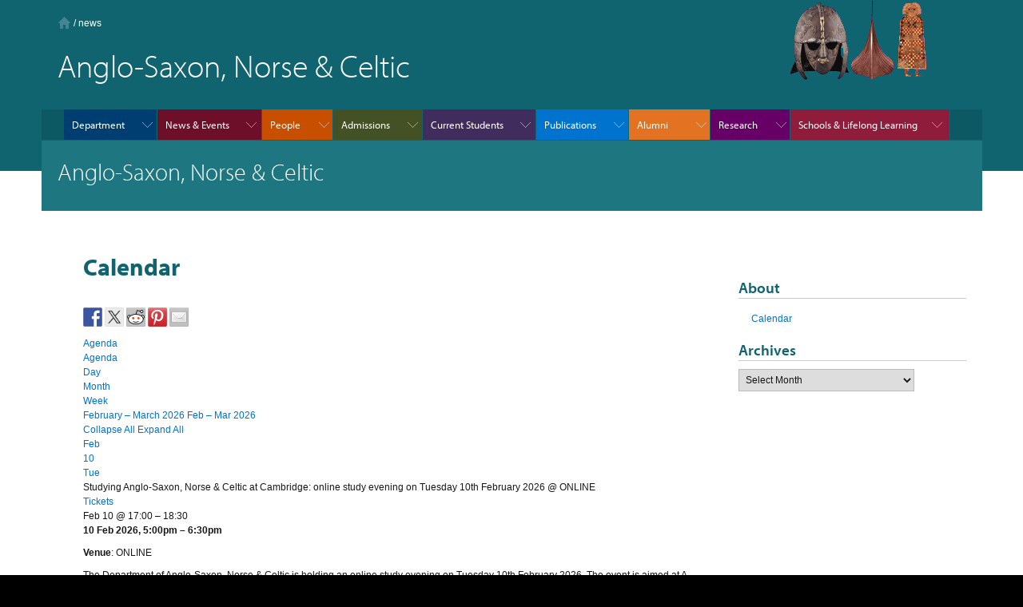

--- FILE ---
content_type: text/css
request_url: https://www.asnc.cam.ac.uk/news/wp-content/themes/asnc/layouts/content-sidebar.css?ver=6.9
body_size: -187
content:
/*
Theme Name: WP Inspire Writer
Layout: Content-Sidebar
*/

.content-area {
	float: left;
	margin: 0 -25% 0 0;
	width: 100%;
}
.site-main {
	margin: 0 25% 0 0;
	padding:2rem 0 0 0;
}
.site-content .widget-area {
	float: right;
	overflow: hidden;
	width: 25%;
	padding: 4rem 0 0 0;
}
.site-footer {
	clear: both;
	width: 100%;
}

.entry-header,
/*.page-header,*/
.entry-content,
.entry-footer,
.tag-links,
.post-navigation,
.comments-area,
.paging-navigation {
    padding: 0 2rem;
}

.post-box {
    margin: 0em 2em 4em 0;
    border-bottom: #3F83BF solid thin;
    border-radius: 70px;
}


--- FILE ---
content_type: text/css
request_url: https://www.asnc.cam.ac.uk/style/full-stylesheet.css
body_size: 21550
content:
/* TABLE OF CONTENTS
 *
 * 1.0 RESET & BASE STYLES
 * 2.0 TYPOGRAPHY
 * 3.0 LINK STYLES AND BUTTONS
 * 4.0 FORMS
 * 5.0 GRID STRUCTURE & LAYOUT COMPONENTS
 * 6.0 CUSTOM MODULES 
 * 7.0 MEDIA QUERIES
 * 8.0 COLOUR THEMES
 * 9.0 CSS3 ANIMATIONS
 * 10.0 PRINT STYLES
 * 11.0 FOUC
 * 12.0 Z-INDEX REFERENCE
 * 
 * */

/* ASNC Specific CSS 8 */
.textright { text-align:right;}
.captions {float: left; margin: 10px 10px 10px 10px; background: transparent; color:#000000; text-align:center; font-size:10px;}
.captionsright {float: right; margin: 10px 10px 10px 10px; background: transparent; color:#000000; text-align:center; font-size:10px;}

/* content splitter - two columns */
	.splitcontentleft{float:left; width:48%; padding-top:1em; margin-bottom:1em;}
	.splitcontentright{float:right; width:48%; padding-top:1em; margin-bottom: 1em;}

/* 1.0 RESET STYLES (HTML5 ✰ Boilerplate & Normalise reset, & Twitter Bootstrap typography ) --------------------------------------------------------*/
html { overflow-y: scroll}/* always force a scrollbar in non-IE */

article, aside, details, figcaption, figure, footer, header, hgroup, nav, section { display: block; }
audio, canvas, video { display: inline-block; }
.lt-ie8 audio, .lt-ie8 canvas, .lt-ie8 video {display: inline;transform: scale(1);}
audio:not([controls]) { display: none; }
[hidden] { display: none; }

/* Lists */
ul{padding: 0;margin: 0 0 9px 15px;}
ul ul,ul ol,ol ol,ol ul {margin-bottom: 0;}

ul {list-style: square;}
ol{margin-left:-20px}
.lt-ie8 ol { padding: 0;margin: 0 0 9px 25px; }
li {line-height: 18px;display:list-item}

ol.numbered { counter-reset: item;padding: 0;margin: 0 0 9px 0;list-style: decimal; }
ol.numbered li { display: block; }

ol.numbered li:before {
content: counter(item) " ";
counter-increment: item;
font-weight: bold;
padding-right:5px
}

.unstyled-list{list-style:none;margin:0}
.menu-list{margin-bottom:9px}
.menu-list li{padding:10px;border-bottom:1px solid #999}

dl {margin-bottom: 18px;}
dt,dd {line-height: 18px;}
dt {font-weight: bold;line-height: 17px;}
dd {margin-left: 9px;}

/* blockquotes */
blockquote {padding: 0 0 0 25px;margin: 18px 0;font-style:italic;background:url(/images/interface/bg-blockquote-top.png) no-repeat top left}
blockquote p {margin-bottom: 10px;font-weight: 300;line-height: 22.5px;float:left;padding-right:25px}
blockquote p.quote-mark{background:url(/images/interface/bg-blockquote-bottom.png) no-repeat bottom right;}
blockquote cite {display: block;line-height: 18px;color: #999999;clear:both}
blockquote cite:before {content: '\2014 \00A0';}
q:before,q:after,blockquote:before,blockquote:after {content: ""; content: none;}
blockquote.float-right {margin-left:20px;width:230px;margin-top:0px;}
blockquote.float-right p {padding-right:0px;background:url(/images/interface/bg-blockquote-bottom.png) no-repeat bottom right;}

/* Misc */
hr {margin: 5px 0 20px;border: 0;border-top: 1px solid #eeeeee;border-bottom: 1px solid #ffffff;height:1px}
b, strong {font-weight: bold;}
em {font-style: italic;font-weight:normal}
address {display: block;margin-bottom: 18px;font-style: normal;line-height: 18px;}
small {font-size: 85%;}
sub, sup { font-size: 75%; line-height: 0; position: relative; vertical-align: baseline; }
sup { top: -0.5em; }
sub { bottom: -0.25em; }
dfn { font-style: italic;font-weight:normal}
ins { background: #ff9; color: #000; text-decoration: none; }
mark { background: #ff0; color: #000; font-style: italic; font-weight: bold; }

abbr[title] {cursor: help;border-bottom: 1px dotted #999999;}
abbr.initialism {font-size: 90%;text-transform: uppercase;}

code, kbd, samp, pre {padding: 0 3px 2px;font-family: "Courier New", monospace;font-size: 12px;color: #333333;-webkit-border-radius: 3px;-moz-border-radius: 3px;border-radius: 3px;}
code {padding: 2px 4px;color: #d14;background-color: #f7f7f9;border: 1px solid #e1e1e8;}
pre {display: block;padding: 8.5px;margin: 0 0 9px;font-size: 12.025px;line-height: 18px;word-break: break-all;word-wrap: break-word;white-space: pre;
	white-space: pre-wrap;background-color: #f5f5f5;border: 1px solid #ccc;border: 1px solid rgba(0, 0, 0, 0.15);-webkit-border-radius: 4px;-moz-border-radius: 4px;
  	border-radius: 4px}

/* images */
img { border: 0; -ms-interpolation-mode: bicubic; vertical-align: middle; }

.scale-with-grid {max-width: 100%;height: auto; }
img.float-right{float:right;margin:10px 0 10px 20px;clear:both}
img.float-left{float:left;margin:10px 20px 10px 0;clear:both}


svg:not(:root) { overflow: hidden; }
figure { margin: 0; }

/* re-usable css objects */
.chromeframe { margin: 0.2em 0; background: #ccc; color: black; padding: 0.2em 0; }

.ir { display: block; border: 0; text-indent: -999em; overflow: hidden; background-color: transparent; background-repeat: no-repeat; text-align: left; direction: ltr; }
.lt-ie8 .ir{line-height: 0;}
.ir br { display: none; }

.hidden { display: none !important; visibility: hidden; }
.hide-text {
  font: 0/0 a;
  color: transparent;
  text-shadow: none;
  background-color: transparent;
  border: 0;
}
.visuallyhidden { border: 0; clip: rect(0 0 0 0); height: 1px; margin: -1px; overflow: hidden; padding: 0; position: absolute; width: 1px; }
.visuallyhidden.focusable:active, .visuallyhidden.focusable:focus { clip: auto; height: auto; margin: 0; overflow: visible; position: static; width: auto; }
.invisible { visibility: hidden; }

.clearfix:before, .clearfix:after { content: ""; display: table; }
.clearfix:after { clear: both; }
.lt-ie8 .clearfix {transform: scale(1) }

.horizontal-navigation li{float:left}

.float-right{float:right;clear:both}
.float-left{float:left;clear:both}

.break-word {word-wrap: break-word;}

/* 2.0 TYPOGRAPHY ---------------------------------------------------------------------------------------------------*/
html { font-size: 100%; -webkit-text-size-adjust: 100%; -ms-text-size-adjust: 100%; text-size-adjust: 100%;}/*setting -webkit-text-size-adjust: none prevents users resizing with magnify*/
html, button, input, select, textarea { font-family: verdana, arial, sans-serif; color: #171717; }
h1,h2,h3,h4,h5,h6, .page-title {font-family: inherit;color: inherit;text-rendering: optimizelegibility; margin:0 0 10px 0;vertical-align: baseline;}
.lt-ie8 h1, .lt-ie8 h2, .lt-ie8 h3, .lt-ie8 h4, .lt-ie8 h5, .lt-ie8 h6, .lt-ie8 .page-title{vertical-align: middle}

::-moz-selection { background: #0066ff; color: #fff; text-shadow: none; }
::selection { background: #0066ff; color: #fff; text-shadow: none; }

p { margin:0 0 10px 0}

/* Font families */

/* Bold		"myriad-pro"	700	normal */
.highlight-day, .promo-teaser .teaser-title, .current-date{font-family:"myriad-pro", myriad, verdana, arial, sans-serif;font-weight:700;font-style:normal}

/* Semibold	"myriad-pro"	600	normal */
h2, h3, h4, h5, h6, .global-navigation, .global-navigation-header-container, .global-navigation-container, .local-footer h3, .global-footer h3, 
.teaser-title, .listing-title, .vertical-breadcrumb, .btn{font-family:"myriad-pro", myriad, verdana, arial, sans-serif;font-weight:600;font-style:normal}

/* Regular 	"myriad-pro"  	400 normal*/
.branding-title, .topic, .global-navigation-tertiary, .local-navigation, .vertical-breadcrumb-navigation{font-family:"myriad-pro", myriad, verdana, arial, sans-serif;font-weight:400;color:#888888}

/* Regular italic "myriad-pro"  400 italic */
.title-search-term{font-style: italic;font-weight: 400;}


/* Light	"myriad-pro"	300	normal */
h1, .page-header h1, .page-sub-title h2, .secondary-content h2, .main-content-sub-column h2, .slide-caption-txt, .carousel-content p,
.page-title, .sub-title, legend, .primary-cta, .homepage-content h2, .highlight-date, .light-heading{font-family:"myriad-pro", myriad, verdana, arial, sans-serif;font-weight:300;}


/* Regular verdana bold */
.desktop-list-layout, .global-navigation-drawer{font-weight:bold}

.global-navigation-secondary-with-children p{font-weight:normal}

/* Georgia "sans serif" normal */
.datestamp, blockquote{font-family:Georgia, "sans serif"}


/* Font sizes*/
.page-header h1, .carousel-content p, .page-title{font-size: 40px;line-height: 48px;color:#fff;}
.page-sub-title h2, .page-sub-title h1, .sub-title, .highlight-day{font-size: 30px;line-height: 38px; color:#fff;}
.homepage-content h2{font-size: 30px;line-height: 38px; }
h1, .light-heading{font-size: 30px;line-height: 36px;}
h2, .slide-caption-txt,  legend,  .load-more-btn, blockquote{font-size: 19px;line-height: 25px;}
.nav-tabs, .nav-pills {font-size: 19px;margin-bottom: 18px;font-weight: 200;line-height: 25px;}
h3, .current-date, .highlight-date, .promo-teaser .teaser-title{font-size: 17px;line-height: 23px;}
h4, .branding-title{font-size:15px;line-height: 21px;}
h5, .tertiary-navigation, .enlarged-text, .teaser-title,  .primary-cta, .btn, 
.local-footer h3, .global-footer h3, .desktop-list-layout, .global-navigation,.global-navigation-header-container,
.global-navigation-container, .local-navigation {font-size:14px;line-height: 20px;}
h6, cite{font-size:13px;line-height: 19px}

body, label, input, button, select, textarea{font-size: 12px !important;font-weight: normal;line-height: 18px;vertical-align: baseline; }
.lt-ie8 body, .lt-ie8 label, .lt-ie8 input, .lt-ie8 .highlight, button, .lt-ie8 select, textarea.lt-ie8 {vertical-align: middle}

.pagination{font-size:11px;line-height: 15px}

/* resets myriad heading to be verdana */
.simple-heading, .listing-title{font-family: verdana, arial, sans-serif;font-size:14px;line-height: 20px;font-weight:bold}


/* special text treatments */
.highlight{color:#fff;background:#55a51c;text-transform:uppercase;font-size:11px;font-weight:bold;padding:1px 3px;margin-top:-15px;display:inline-block;margin-bottom:10px}
.highlight-alert{color:#fff;background:#ea7125;text-transform:uppercase;font-size:11px;font-weight:bold;padding:1px 3px;margin-top:-15px;display:inline-block;margin-bottom:10px}
.news-listing .datestamp{color:#777777;background:none;font-weight:normal;font-style:italic;font-size:14px}
.highlight-date{text-transform:uppercase;}
.highlight-day{line-height:30px}
.search-term{background:#fff79f;padding:0 3px;display:inline-block}
.topic{text-transform:uppercase;font-size:11px;background:#fff;color:#171717;padding:0 6px 5px 0;display:inline-block;}

/* 3.0 LINK STYLES AND BUTTONS  (Button styles from twitter bootstrap )--------------------------------------------------------------------------------------*/
a, .vertical-breadcrumb , .vertical-breadcrumb-navigation, .vertical-breadcrumb-children a{ color: #0072cf; text-decoration:none;border-bottom:0;outline: none;}
a:visited { color: #8a00bc; text-decoration:none;border-bottom:1px dotted #ddbfdc}
a:focus { color: #0072cf; outline: thin dotted;border-bottom:0 }
a:hover { color: #0072cf; text-decoration:underline;border-bottom:0 }
a:hover, a:active { outline: none; }
a:active { color: #0072cf; text-decoration:none;border-bottom:0}

.global-navigation a, .page-header a, .local-footer a, .global-footer a, .global-navigation-drawer a, .quicklink a,
.open-quicklink, .open-quicklink:focus, .open-quicklink:hover, .open-quicklink:visited, 
.desktop-list-layout a:focus, .desktop-list-layout a:hover, .desktop-list-layout .selected, 
.section-list-heading a, .section-list-heading a:focus, .section-list-heading a:hover, .focus-teaser a,  .focus-teaser a:focus, .focus-teaser a:hover{color:#fff;text-decoration:none}

.quicklink-list a:focus, .quicklink-list a:hover, .quicklink-list a:active{text-decoration:none;background-color:#171717}

.global-navigation a:focus, .global-navigation a:hover,.global-navigation a:active, .global-navigation .selected a{color:#7a7a7a;text-decoration:none}

.global-navigation a:visited, .desktop-list-layout a:visited, .close-panel:visited, .section-list-heading a:visited,
.homepage-quicklink a:visited, .slide-caption a, .quicklink-list a:visited{border-bottom:0}

.global-navigation-drawer a:focus, .global-navigation-drawer a:hover, .global-navigation-drawer a:active{text-decoration:underline}

.btn{background:#e4e4e4;border:1px solid #999;padding:4px 10px 4px 10px;}

.primary-cta{display:inline-block;background:#171717 url(../images/interface/bg-primary-cta-arrow.png) 100% 50% no-repeat;color:#fff;padding:5px 25px 5px 10px;border:0;text-shadow: none}
.primary-cta:link, .primary-cta:visited{color:#f8f8f8;background:#171717 url(../images/interface/bg-primary-cta-arrow.png) 100% 50% no-repeat;border:0}
.primary-cta:focus, .primary-cta:hover, .primary-cta:active{color:#f8f8f8;background:#454545 url(../images/interface/bg-primary-cta-arrow-over.png) 100% 50% no-repeat;border:0;text-decoration:none}

.secondary-cta{background:url(../images/interface/bg-secondary-cta-arrow.png) 100% 50% no-repeat; display:inline-block;padding-right:10px }

.search-listing a, .vertical-breadcrumb a{color:#999999}
.search-listing .listing-title a{color: #0072cf;}
.teaser-title a, .pagination a, .load-more-btn, .load-more-btn:focus, .load-more-btn:hover, .load-more-btn:visited{color:#171717}
.focus-teaser a{color:#fff}

.btn-download-vcard:link,
.btn-download-vcard:visited{background:#171717 url(../images/interface/icon-profile.png) 5px 50%  no-repeat;padding:5px 5px 5px 30px;}
.download-arrow{background:url(../images/interface/bg-download-arrow.png) center right no-repeat;height:11px;width:11px;padding-right:20px;/*position:absolute;top:50%;right:5px;margin-top:-5px*/}

.btn-download-vcard:focus, .btn-download-vcard:hover, .btn-download-vcard:active{color:#f8f8f8;background-color:#454545}

/*skip to links for accessibility*/
.skipTo:link{position:absolute;left:-5000px;top:0;color:#fff;padding:10px}
.skipTo:focus{left:5px;top:5px;color:#fff;display:block;position:relative}

/*a.external{background: url("../images/interface/icon-external-link.png") no-repeat 100% 4px;  padding-right:15px;}*/

/* Load More */
.load-more-btn{background:#f3f3f3;border:1px solid #cdcdcd;margin-bottom:60px;text-align:center;display:block;padding:10px;}
.load-more-btn:link, .load-more-btn:focus, .load-more-btn:hover, .load-more-btn:visited{border:1px solid #cdcdcd;}

/* focus links */
.focus-link{width:33px;height:33px;background:#313131 url(../images/interface/icon-fwd-btn.png) 14px 13px no-repeat;position:absolute;bottom:0;right:0}

/* Inline links */
.icon{display:inline-block;background:url(../images/interface/icon-links-sprite.png) no-repeat 0 0;width:20px;height:25px;margin-right:2px;position:relative;top:5px}

.print-icon{background-position:0 5px}
.lock-icon{background-position: 0 -25px}
.help-icon{background-position: 0 -55px}
.info-icon{background-position: 0 -80px}
.excel-icon{background-position:0 -110px}
.pdf-icon{background-position:  0 -135px}
.word-icon{background-position: 0 -159px}


/* 4.0 FORMS --------------------------------------------------------------------------------------------------------*/

/* Standard form elements */
form { margin: 0; }
fieldset { border: 0; margin: 0; padding: 0; }
label { cursor: pointer;  display: block;margin-bottom: 5px; }
legend { border: 0; padding: 0; white-space: normal;display: block;width: 100%;padding: 0;margin-bottom: 10px; }
.lt-ie8 legend{margin-left: -7px;}

button, input[type="button"], input[type="reset"], input[type="submit"] { cursor: pointer; -webkit-appearance: button;margin-bottom:5px; }
.lt-ie8 button, .lt-ie8 input{overflow: visible;transform: scale(1);margin: 0 2.5px 5px 2.5px}
button[disabled], input[disabled] { cursor: default;color:#999 }
button::-moz-focus-inner, input::-moz-focus-inner { border: 0; padding: 0; }

:-moz-placeholder {color: #999999;}
:-ms-input-placeholder {color: #999999;}
::-webkit-input-placeholder {color: #999999;}

textarea { overflow: auto; vertical-align: top; resize: vertical;height: auto; }
.uneditable-textarea {height: auto;}
.uneditable-input {overflow: hidden;white-space: nowrap;cursor: not-allowed;background-color: #ffffff;border-color: #eee;}

input:invalid, textarea:invalid { background-color: #f0dddd; }

.input-block-level {display: block;width: 100%;min-height: 28px;-webkit-box-sizing: border-box;-moz-box-sizing: border-box;-ms-box-sizing: border-box;box-sizing: border-box;}
input,textarea {width: 210px;}
.lt-ie7 input { vertical-align: text-bottom; }
input,textarea,.uneditable-input { margin-left: 0;}

.input-mini {width: 60px;}
.input-small {width: 90px;}
.input-medium {width: 150px;}
.input-large {width: 210px;}
.input-xlarge {width: 270px;}

select,
textarea,
input[type="text"],
input[type="password"],
input[type="datetime"],
input[type="datetime-local"],
input[type="date"],
input[type="month"],
input[type="time"],
input[type="week"],
input[type="number"],
input[type="email"],
input[type="url"],
input[type="search"],
input[type="tel"],
input[type="color"],
.uneditable-input {display: inline-block;height: 18px;padding: 4px;margin-bottom: 9px; -webkit-border-radius: 0;}

textarea,
input[type="text"],
input[type="password"],
input[type="datetime"],
input[type="datetime-local"],
input[type="date"],
input[type="month"],
input[type="time"],
input[type="week"],
input[type="number"],
input[type="email"],
input[type="url"],
input[type="search"],
input[type="tel"],
input[type="color"],
.uneditable-input {background-color: #ffffff;border: 1px solid #cccccc;}

textarea:focus,
input[type="text"]:focus,
input[type="password"]:focus,
input[type="datetime"]:focus,
input[type="datetime-local"]:focus,
input[type="date"]:focus,
input[type="month"]:focus,
input[type="time"]:focus,
input[type="week"]:focus,
input[type="number"]:focus,
input[type="email"]:focus,
input[type="url"]:focus,
input[type="search"]:focus,
input[type="tel"]:focus,
input[type="color"]:focus,
.uneditable-input:focus {border-color: rgba(82, 168, 236, 0.8);outline: 0;}

.lt-ie8 textarea:focus,
.lt-ie8 input[type="text"]:focus,
.lt-ie8 input[type="password"]:focus,
.lt-ie8 input[type="datetime"]:focus,
.lt-ie8 input[type="datetime-local"]:focus,
.lt-ie8 input[type="date"]:focus,
.lt-ie8 input[type="month"]:focus,
.lt-ie8 input[type="time"]:focus,
.lt-ie8 input[type="week"]:focus,
.lt-ie8 input[type="number"]:focus,
.lt-ie8 input[type="email"]:focus,
.lt-ie8 input[type="url"]:focus,
.lt-ie8 input[type="search"]:focus,
.lt-ie8 input[type="tel"]:focus,
.lt-ie8 input[type="color"]:focus,
.lt-ie8 .uneditable-input:focus { outline:thin dotted 1px;}


input[disabled],
select[disabled],
textarea[disabled],
input[readonly],
select[readonly],
textarea[readonly] {cursor: not-allowed;background-color: #eeeeee;border-color: #ddd;}

input[type="radio"][disabled],
input[type="checkbox"][disabled],
input[type="radio"][readonly],
input[type="checkbox"][readonly] {background-color: transparent;}

input[type="submit"],input[type="reset"],input[type="button"],input[type="radio"],input[type="checkbox"] {width: auto;}

/* select menus */
select,
input[type="file"] {
  height: 28px;
  line-height: 28px;
}
/* In IE7, the height of the select element cannot be changed by height, only font-size */
.lt-ie8 select,
.lt-ie8 input[type="file"]{margin-top: 4px;}/* For IE7, add top margin to align select with labels */

select { width: 220px;border: 1px solid #bbb;}
select[multiple],select[size] {height: auto;}
select:focus,
input[type="file"]:focus,
input[type="radio"]:focus,
input[type="checkbox"]:focus {outline: thin dotted #333;outline: 5px auto -webkit-focus-ring-color;outline-offset: -2px;}

/* radio buttons and checkboxes */
input[type="radio"],
input[type="checkbox"] {margin: 3px 0;/line-height: normal;cursor: pointer;box-sizing: border-box; padding: 0; }
.lt-ie8 input[type="checkbox"] { vertical-align: baseline;margin-top: 0;width: 13px;height: 13px; }

.radio,.checkbox {min-height: 18px;padding-left: 18px;}
.radio input[type="radio"],.checkbox input[type="checkbox"] {float: left;margin-left: -18px;}
.controls > .radio:first-child,.controls > .checkbox:first-child {padding-top: 5px;}
.radio.inline,.checkbox.inline {display: inline-block;padding-top: 5px;margin-bottom: 0;vertical-align: middle;}
.radio.inline + .radio.inline,.checkbox.inline + .checkbox.inline {margin-left: 10px;}

/* containers for holding form elements */
.control-group {margin-bottom: 9px;}
legend + .control-group {margin-top: 18px;-webkit-margin-top-collapse: separate;}

.control-group.warning > label,
.control-group.warning .help-block{color: #c09853;}

.control-group.warning .checkbox,
.control-group.warning .radio,
.control-group.warning input,
.control-group.warning select,
.control-group.warning textarea {color: #c09853;border-color: #c09853;}

.control-group.warning .checkbox:focus,
.control-group.warning .radio:focus,
.control-group.warning input:focus,
.control-group.warning select:focus,
.control-group.warning textarea:focus {border-color: #a47e3c;}

.control-group.error > label,
.control-group.error .help-block {color: #b94a48;}

.control-group.error .checkbox,
.control-group.error .radio,
.control-group.error input,
.control-group.error select,
.control-group.error textarea {color: #b94a48;border-color: #b94a48;}

.control-group.error .checkbox:focus,
.control-group.error .radio:focus,
.control-group.error input:focus,
.control-group.error select:focus,
.control-group.error textarea:focus {border-color: #953b39;}

.control-group.success > label,
.control-group.success .help-block {color: #468847;}

.control-group.success .checkbox,
.control-group.success .radio,
.control-group.success input,
.control-group.success select,
.control-group.success textarea {color: #468847;border-color: #468847;}

.control-group.success .checkbox:focus,
.control-group.success .radio:focus,
.control-group.success input:focus,
.control-group.success select:focus,
.control-group.success textarea:focus {border-color: #356635;}

/* form actions for buttons */
.form-actions {padding: 20px 0;margin:20px 0;border-top: 1px solid #e4e4e4;}
.lt-ie8 .form-actions{transform: scale(1);}
.form-actions:before,.form-actions:after {display: table;content: "";}
.form-actions:after {clear: both;}

/* guidance along side form elements */
.help-block{color: #555555;display: block;margin-bottom: 9px;}

/* 6.0 GRID STRUCTURE & LAYOUT COMPONENTS (Grid taken from centage fluid grid framework)----------------------------------------------------*/
body{margin:0;padding:0; background:#000;width:100%;}

.row{clear:both;width:100%;}
.lt-ie9 .row, .lt-ie8 .row{min-width:auto}

.wrap{margin:0 auto;position:relative;clear:both;width:1177px}
.fixed-container{width:1024px}/*to remove fluid container from browsers without media queries */

.column, .column1, .column2, .column3, .column4, .column5, .column6, .column7, .column8, .column9,
.column10, .column11, .column12{float: left;margin-right: 0;padding:0 0 0 0;}

.column1 {width: 8.333333333333334%;}
.column2 {width: 16.666666666666668%;}
.column3 {width: 25%;}
.column4 {width: 33.333333333333336%;}
.column5 {width: 41.66666666666667%;}
.column6 {width: 50%;}
.column7 {width: 58.333333333333336%;}
.column8 {width: 66.66666666666667%;}
.column9 {width: 75%;}
.column10 {width: 83.33333333333334%;}
.column11 {width: 91.66666666666667%;}
.column12 {width: 100%;}

/* IE fluid widths */

.lt-ie8 .column1 {width: 8.133333333333335%;}
.lt-ie8 .column2 {width: 16.46666666666667%;}
.lt-ie8 .column3 {width: 24.8%;}
.lt-ie8 .column4 {width: 33.13333333333333%;}
.lt-ie8 .column5 {width: 41.46666666666667%;}
.lt-ie8 .column6 {width: 49.8%;}
.lt-ie8 .column7 {width: 58.13333333333333%; }
.lt-ie8 .column8 {width: 66.46666666666667%; }
.lt-ie8 .column9 {width: 74.8%;}
.lt-ie8 .column10 {width: 83.13333333333334%}
.lt-ie8 .column11 {width: 91.46666666666667%;}
.lt-ie8 .column12 {width: 99.8%;}


/* content containers - structural */
.content-container{padding:20px;}
.search-container{padding:20px 100px;}

.no-top-padding, .global-navigation-container, .navigation-list{padding:0 20px 20px 20px}
.top-padding{padding:20px 0 0 0 }

.bottom-padding, .vertical-teaser-img{padding:0 0 20px 0 }
.side-padding{padding:0 20px}
.vertical-padding, .listing-txt{padding:20px 0}

.horizontal-teaser-img, .right-padding{padding:0 20px 0 0 }
.horizontal-teaser-txt, .left-padding{padding:0 0 0 20px }

.no-left-padding{padding:20px 20px 20px 0}

.listing-img{padding:10px 0 10px 15px }

.vertical-teaser-txt, .no-padding, .promo-teaser .vertical-teaser-img, .focus-teaser .horizontal-teaser-img, .quicklink-list{padding:0 0 0 0 }

.promo-teaser .vertical-teaser-txt{padding:15px}
.focus-teaser .horizontal-teaser-txt{padding:15px 15px 25px 15px}
.promo-teaser .teaser-title{margin-bottom:0}

.navigation-list h3{padding-bottom:10px;}
.navigation-list li{padding-bottom:5px}

.event-cta-container{padding:20px 20px 60px 20px;}
.notifications-container{padding:10px 80px;}
.section-list-children{padding:15px 20px 15px}

/* content containers - decorative */
.footer-navigation{background: url(../images/interface/bg-footer-navigation.png) 100% 0 repeat-y;}
.footer-navigation.last{background:none}

.recessed-banner{margin-bottom:-50px}
.recessed-content{padding-top:50px}
.recessed-carousel{margin-bottom:-50px}

.recessed-content .tertiary-navigation{margin-top:-50px;padding-bottom:50px}

.recessed-sub-title{margin-bottom:-50px;overflow:auto;}

.recessed-secondary-content{margin-top:-36.6%}

.sub-column-right-border{border-right:1px solid #e4e4e4}
.sub-column-left-border{border-left:1px solid #e4e4e4;margin-left:-1px}

.teaser-divider{margin:0;border-bottom:1px solid #e4e4e4;border-top:0}
.dotted-divider{margin:0;border-bottom:2px dotted #020902;border-top:0}

.homepage-teaser{border-right:1px solid #e4e4e4}
.alt{border-right:0}

.heading-container{border-bottom:1px solid #e4e4e4;}

/* 7.0 CUSTOM MODULES -----------------------------------------------------------------------------------------------*/

/* Header */
.global-header{position:relative;z-index:15}

.js .open-menu{background:url(../images/interface/btn-open-menu-sprite.png) no-repeat 0 0    ;width:32px;height:33px;float:left;display:none}
.js .open-menu:focus, .js .open-menu:hover, .js .open-menu:active{background-position:0 -33px}

.main-logo{padding:15px;display:block;float:left}
.main-logo:visited{text-decoration:none;border:0}
.homepage-header .main-logo{display:none}

.search-drawer{border-top:1px solid #3f3f3f;position:relative;z-index:5}

/* global site search */
.search-drawer{display:none}
.site-search {padding:15px 0 15px 15px;float:none}
.icon-search-btn{height:32px;width:32px;background:url(../images/interface/btn-search-sprite-small.png) 0 0 no-repeat;display:none}
.icon-search-btn:focus, .icon-search-btn:hover, .icon-search-btn:active{background-position: 0 -32px}
.search-form-wrapper{background:#2c2c2c;height:32px;padding:0 0 0 10px}
.site-search-form{display:block;padding:15px;}
.site-search-form input{background:transparent; color:#9c9c9c;border:0;float:left;padding: 7px 0;width: 92%;}
.site-search-form input.search-submit{width:22px;padding:0;float:right;height:32px}


/* Contextual Search */
.search-input{background-color: #FFFFFF;border: 0; display: inline-block; -moz-box-sizing: border-box;width: 100%;position: relative;margin-bottom: 0; height: 42px;min-height:42px;}
.lt-ie8 .search-input{margin-left: 0;}
.search-input input{border:0;padding:10px 8px 8px;vertical-align: middle;width:75%;float:left;margin-bottom:0}
.search-input input.search-submit{width:42px;padding:0;float:right;height:43px;-webkit-border-radius: 0;margin-right:0;float:right;margin-right:-1px}

/* Header search */
.site-search .search-input{height: 32px;min-height:32px;background-color: #343434;}
.site-search .search-input input{width:65%;padding:7px 0 7px 8px;background-color: #343434;color:#fff}
.site-search .search-input input.search-submit{width:32px;height:32px;padding:0;}


/* global quick links */
.quicklink{width:100%;margin-top:15px;}
.quicklink-txt{padding:8px 0 0 8px;display:block;float:left}
.icon-dropdown{height:32px;width:32px;background:url(../images/interface/btn-quicklinks-sprite.png) 0 0 no-repeat;float:right }

.open-quicklink:focus .icon-dropdown, .open-quicklink:hover .icon-dropdown{background-position:0 -42px;}
.open-quicklink{display:block;
	background: #3d3d3d; /* Old browsers */
	background: -moz-linear-gradient(top,  #3d3d3d 0%, #292929 100%); /* FF3.6+ */
	background: -webkit-gradient(linear, left top, left bottom, color-stop(0%,#3d3d3d), color-stop(100%,#292929)); /* Chrome,Safari4+ */
	background: -webkit-linear-gradient(top,  #3d3d3d 0%,#292929 100%); /* Chrome10+,Safari5.1+ */
	background: -o-linear-gradient(top,  #3d3d3d 0%,#292929 100%); /* Opera 11.10+ */
	background: -ms-linear-gradient(top,  #3d3d3d 0%,#292929 100%); /* IE10+ */
	background: linear-gradient(to bottom,  #3d3d3d 0%,#292929 100%); /* W3C */
	filter: progid:DXImageTransform.Microsoft.gradient( startColorstr='#3d3d3d', endColorstr='#292929',GradientType=0 ); /* IE6-9 */;}

.js .quicklink-list{display:none} 
.js .quicklink-open .icon-dropdown{background-position:0 -84px;}
.js .quicklink-open .quicklink-list{display:block;z-index:6;position:absolute;background:#2a2a2a;border-top:#000 solid 1px;border-right:0;width:200px }
.js .quicklink-open li{border-color:#4b4b4b;}

.js .quicklink-list a, .js .quicklink-list a:link, .js .quicklink-list a:visited{padding:8px 8px 8px 16px;display:block;background-position:6px 50%}

/*remove padding from other global nav*/
.js .quicklink-open .global-navigation-container li{padding:0}


/* Homepage quicklink */
.homepage-quicklink{position:relative;right:-60px}
.homepage-quicklink li a{padding:0 10px 5px 15px;margin-bottom:0;background:url(../images/interface/icon-fwd-btn.png) 0 6px no-repeat;display:block;font-weight:bold}

/* Homepage Events highlight */
.highlight-event-item{border-top:1px solid #e4e4e4}
.highlight-date-container{width:55px;float:left;margin:0 10px 5px 0;}
.highlight-date{text-align:center;padding:0px 0 2px 0}
.highlight-day, .highlight-event-link, .highlight-date{display:block}
.highlight-day{position:relative;bottom:-3px}

.highlight-event-details{padding:5px 0 10px 0}
.highlight-event-link{padding:3px 0 0}

/* Footer */
.local-footer, .global-footer{padding:20px 0}
.footer-logo{padding-top:0}
.footer-logo img{padding-bottom:20px}

/* Global Navigation */
.global-navigation{border-left:1px solid #2e2e2e;margin-right:15px;float:left}
.home-link-container{display:none}
.global-navigation li a{padding:25px 20px;border-right:1px solid #2e2e2e;display:block;word-wrap: break-word;}
.global-navigation li a:focus, .global-navigation li a:hover, .global-navigation li a:active,
.global-navigation li.selected a{border-left:1px solid #737373;border-right:1px solid #737373;margin-left:-1px;background:#171717;position:relative;z-index:7;}
.global-navigation li.selected a{margin-bottom:-1px;padding-bottom:26px}

.js .global-navigation-drawer, .js .global-navigation-outer{display:none}
.js .drawer-open, .js .navigation-open{display:block}

/*mega drop down*/
.global-navigation-drawer{z-index:4;position:relative;border-top:1px solid #3f3f3f;}
.global-navigation-container li, .global-navigation-container li li{padding:10px 0} 
.global-navigation-container.last li{padding:15px 0}
.global-navigation-secondary-with-children li{padding:10px 0 0}
.global-navigation-header-container li{padding:20px 0 20px 20px}
.global-navigation-container li a, .global-navigation-header-container li a{background:url(../images/interface/icon-fwd-btn.png) no-repeat 0 50%;padding-left:10px }

.global-navigation-tertiary{border:0;}
.global-navigation-header-container .global-navigation-tertiary li{padding-left:20px}
.global-navigation-container p,  .global-navigation-tertiary{padding-top:20px;margin-bottom:0}

.global-navigation-outer{position:relative}
.close-menu{position:absolute;height:30px;top:0;right:0;background:#000 url(../images/interface/icon-close-menu-btn.png) 90% 50% no-repeat;padding:20px 50px 7px 12px;border-left:1px solid #3f3f3f;}

/* Local Navigation */

/* add some basic styling to help non javascript users navigate the site */
.menu-btn, .menu-indicator{display:none;}
.local-navigation li{margin:0}

.local-navigation a{display:block;}

.local-navigation ul ul a{padding-left:40px;}
.local-navigation ul ul ul a{padding-left:60px;}
.local-navigation ul ul ul ul a{padding-left:80px;}

.js .local-navigation{position:relative;z-index:13}
.js .local-navigation .local-navigation-container { margin: -1px 0 0 0 ;width: auto;}
.js .local-navigation li.back-link, .js .local-navigation li.back-link a{display: none;font-size: 0;height: 0;visibility: hidden;position:absolute}
.js .local-navigation li { display: inline;float: left;margin:0 0 -1px 0}
.js .local-navigation li li{margin:0}
.js .local-navigation li.title{display:none}
.lt-ie8 .local-navigation li {margin:0}
.js .local-navigation a{padding:10px 20px;}
.js .local-navigation li.sub>a{padding:10px 40px 10px 10px;margin:0}
.js .local-navigation li.sub>a{background-image:url(../images/interface/bg-local-navigation-sub-arrow.png);background-repeat:no-repeat;background-position:95% 50% ;}

.js .local-navigation li > ul {margin-top:-1px}
.js .local-navigation li ul {left: -9999px;position: absolute; width: 235px;z-index:14;}
.js .local-navigation li.hover a{display: block;}

.js .local-navigation li.hover ul {left: auto;}
.js .local-navigation li.hover ul {display: block;float: none;}
.js .local-navigation li.hover li{float: none;}
.js .local-navigation li.hover li a{display: block;padding:10px 40px 10px 10px}

.js .local-navigation li.hover ul li ul {left: -9999px;}
.js .local-navigation li.hover ul li.hover ul{left: 235px;top: 0;}


/* vertical-breadcrumb - tertiary navigation */
.tertiary-navigation{position:relative;z-index:11}
.tertiary-navigation-structure{background:#fff;border-bottom:1px solid #e4e4e4;}

.vertical-breadcrumb li{line-height:16px;position:relative;word-wrap:break-word}
.vertical-breadcrumb a{padding:16px 30px 16px 20px;background:#fafafa url(../images/interface/bg-vertical-breadcrumb-up-arrow.png) no-repeat 95% 50%    ;border-bottom:1px solid #e4e4e4;display:block;position:relative;}
.vertical-breadcrumb-indicator{z-index:9;display:block;width:19px;height:10px;background:url(../images/interface/bg-vertical-breadcrumb-indicator-arrow.png) no-repeat 0 0;position:absolute;bottom:-10px;left:20px;}

.vertical-breadcrumb a:focus, .vertical-breadcrumb a:hover, .vertical-breadcrumb a:active{background:#efefef url(../images/interface/bg-vertical-breadcrumb-up-arrow.png) no-repeat 95% 50%;text-decoration:none}
.vertical-breadcrumb a:focus .vertical-breadcrumb-indicator, 
.vertical-breadcrumb a:hover .vertical-breadcrumb-indicator,
.vertical-breadcrumb a:active .vertical-breadcrumb-indicator{background:url(../images/interface/bg-vertical-breadcrumb-indicator-arrow-over.png) no-repeat 0 0;}

.vertical-breadcrumb-navigation{display:block;padding:5px 20px;font-weight:bold }
.vertical-breadcrumb-navigation .selected > a,
.vertical-breadcrumb-navigation .selected > a:focus,
.vertical-breadcrumb-navigation .selected > a:hover,
.vertical-breadcrumb-navigation .selected > a:visited {color:#171717;} 
.vertical-breadcrumb-navigation li{padding:10px 0;border-bottom:1px solid #e4e4e4}
.vertical-breadcrumb-navigation li:last-child{border-bottom:0}

.vertical-breadcrumb-children{border-bottom:0;margin:10px 0 0; }
.vertical-breadcrumb-children li{padding:5px 5px 5px 0;border-bottom:0;font-weight:normal}
.vertical-breadcrumb-children a{border-bottom:0;background:#fff url(../images/interface/bg-vertical-breadcrumb-right-arrow.png) no-repeat 0 50%    ;font-weight:normal;padding:0 0 0 15px}	
.vertical-breadcrumb-children a:focus, .vertical-breadcrumb-children a:hover, .vertical-breadcrumb-children a:active{background:#fff url(../images/interface/bg-vertical-breadcrumb-right-arrow.png) no-repeat 0 50%; text-decoration:underline}		
				
.vertical-breadcrumb-children .selected a{cursor:default}
.vertical-breadcrumb-children .selected a:focus, .vertical-breadcrumb-children .selected a:hover{text-decoration:none}

/* Breadcrumbs */
.breadcrumb{color:#fff;padding-bottom:20px}
.breadcrumb li{padding:0 2px 0 17px;background: url(../images/interface/bg-breadcrumb-link.png) 5px 50% no-repeat;white-space:nowrap;}
.breadcrumb li:first-child, .breadcrumb li.first-child{background:none;padding:0}
.breadcrumb .home{background: url(../images/interface/icon-breadcrumb-home.png) 0 0 no-repeat;width:17px; height:17px;padding:0}
.breadcrumb .current{margin:0}
.breadcrumb a:visited, .mobile-parent a:visited{border:0;}

.mobile-parent{display:none;position:relative;padding:0 0 0 25px;margin-bottom:10px }
.mobile-parent .menu-indicator{left:0}

/* Page header inside content */
.page-title{clear:both}
.co-branding-logo{float:left;padding:0 20px 20px 0}
.co-branding-container .page-title{clear:none}
.page-sub-title{position:relative;z-index:0}

/* Carousel */
.carousel{background:#fff;text-align:center;position:relative;}
.carousel .carousel-container{position:relative;overflow:hidden;}
.carousel .slides{left:0;margin:0;overflow:hidden;padding:0;position:relative;top:0;}

.slides, .slide {padding:0;margin:0}
.carousel li{position:relative;float:left;}
.carousel a{overflow:hidden;}

.carousel-controls{position:absolute;bottom:0;right:0}
.carousel-controls li{width:50px;height:50px;margin-left:1px;}
.carousel-control-btn{width:50px;height:50px;display:block;position:relative;}
.carousel-control-btn .arrow-span{width:25px;height:25px;background-position:0 0;background-repeat:no-repeat;display:block;position:absolute;left:50%;margin-left:-12.5px;top:50%;margin-top:-12.5px }

.carousel-controls .next .arrow-span {background-image:url(../images/interface/btn-carousel-next.png)}
.carousel-controls .previous .arrow-span{background-image:url(../images/interface/btn-carousel-prev.png)}

.slide{position:relative}
.slide-caption{background:url(../images/interface/bg-carousel-caption.png) repeat 0 0    ;position:absolute;bottom:0;right:102px;color:#fff;padding:12px 16px 13px;left:20px;text-align:left}

.slide-caption-txt{margin-right:40px;}
.carousel-pagination{position:absolute;right:16px;bottom:16px}

/* single banner with caption */
.banner .slide-caption{right:20px}
.banner .slide-caption-txt{margin-right:0}


/* Related links */
.related-links li {padding:10px 20px 10px 0; border-bottom:1px solid #e4e4e4;margin-bottom:0}
.related-links li ul li { padding:0px 20px 0px 25px; margin-bottom:0; border:0; text-indent: -10px; }

/* Listing item */
.listing-item{clear:both;position:relative;border-bottom:1px dotted #000000;margin-bottom:10px}
.listing-item:last-child{border:0}

/* news listing */
.news-listing{border-bottom:1px dashed #b5b5b5;}

/* events */
.event-details{border:1px solid #e4e4e4;border-width:1px 0 1px 0;}
.event-details-dl{float:left;margin:0;padding:0}
.event-details-dl dt, .event-details-dl dd{float:left;margin:0;padding:5px 10px 5px 0;}

.events-cta{float:right}
.events-cta li{margin-left:10px}

/* paging controls */
.paging{margin-top:-38px}
	
.paging-btn{width:38px;height:38px;display:block;position:relative;}
.arrow-span{width:8px;height:11px;background-position:0 0;background-repeat:no-repeat;display:block;position:absolute;left:50%;margin-left:-3px;top:50%;margin-top:-5px }

.paging-btn:focus, .paging-btn:hover{background:#454545}
.next .arrow-span {background-image:url(../images/interface/icon-fwd-btn-larger.png)}
.previous .arrow-span{background-image:url(../images/interface/icon-back-btn-larger.png)}

.current-date{color:#fff;line-height:38px;margin:0 39px;position:relative;right:39px;left:0;background:#171717;}
.lt-ie8 .current-date{padding:2px 0 3px 0}
.paging-container{text-align:center;}	
.paging .previous-li{float:left;border-right:1px solid #fff}
.paging .next-li{float:right;border-left:1px solid #fff}

/* search results */
.filter-navigation{margin-left:-7px;padding:8px 0 5px}
.filter-navigation li{border-right:1px solid #444;line-height:14px;padding:0 7px;font-weight:bold}
.filter-navigation li:last-child{border:0}

/* teasers */
.teaser {clear:both}
.teaser p{margin-bottom:20px;}

.teaser-img-link{position:relative;display:block}
.overlay{width:60px;height:60px;background: url(../images/interface/icon-media-sprite.png) 0 0 no-repeat;position:absolute;bottom:0;right:0;}
.audio-overlay{background-position:-10px -10px}
.video-overlay{background-position:-11px -108px}
.teaser-img-link:focus .audio-overlay, .teaser-img-link:hover .audio-overlay{background-position:-97px -10px}
.teaser-img-link:focus .video-overlay, .teaser-img-link:hover .video-overlay{background-position:-98px -108px}

.focus-teaser{margin-bottom:20px;position:relative}
.focus-teaser-img{width: 41.6667%;float: left;margin-right: 0;padding: 0;}
.focus-teaser-txt{width: 58.3333%;float: left;margin-right: 0;padding: 0;}

.lt-ie8 .focus-teaser-img{width: 41.1667%;}
.lt-ie8 .focus-teaser-txt{width: 58.1333%;}

.vertical-teaser-img{position:relative}
.topic{position:absolute;top:0;left:0;z-index:12}

/* .pagination */
.pagination {height: 36px;margin: 18px 0;position:relative;}
.pagination ul {display: inline-block;margin-bottom: 0;margin-left: 0;}
.lt-ie8 .pagination ul {display: inline;transform: scale(1)}
.pagination li {display: inline;}
.pagination a, .elipsis{float: left;padding: 5px 7px;line-height: 12px;text-decoration: none;border: 1px solid #d6d6d6;margin:0 2px;}
.elipsis{border:0}
.pagination a:hover,.pagination .active a {background-color: #f2f2f2;color:#000000;}

.pagination .active a {cursor: default;font-weight:bold;}

.pagination-centered {text-align: center;}

.pagination-right {text-align: right;}

.pagination .pagination-btn{border:0;width:8px;height:14px;display:block;position:relative;background:#000}
.pagination .pagination-btn:hover{background:#454545}
.pagination .previous-li{left:0;top:50%;margin-top:-6px}
.pagination .next-li{right:0;top:50%;margin-top:-6px}

/* navigation list */
.list-container{text-align:center}
.mobile-list-layout{display:none}
.desktop-list-layout{padding-bottom:10px}
.desktop-list-layout li{background:url(../images/interface/bg-navigation-divider.png) center right no-repeat    ;padding:0 14px 0 5px;display:inline-block; }
.lt-ie8 .desktop-list-layout li{padding:0 10px 0 5px;display:inline}
.desktop-list-layout li:last-child{background:none}

.lt-ie8 .desktop-list-layout li{padding:0 4px 0 4px}
.lt-ie8 .desktop-list-layout li a{padding:0 8px 0 0;top:2px}
.lt-ie8 .desktop-list-layout a .list-indicator{bottom:-28px;margin-left:-26px}

.desktop-list-layout a{position:relative;}
.desktop-list-layout a .list-indicator{display:none;height:21px;width:41px;background:url(../images/interface/bg_list_indicator.png) 0 0 no-repeat;position:absolute;bottom:-35px;left:50%;margin-left:-22px}
.desktop-list-layout a:focus .list-indicator, .desktop-list-layout a:hover .list-indicator, .desktop-list-layout .selected .list-indicator {display:block}

/* Tables */
td, th { vertical-align: top; }
table {max-width: 100%;background-color: transparent;border-collapse: collapse;border-spacing: 0; border:0;}
.table {width: 100%;margin-bottom: 18px;}
.table th,.table td {padding: 10px 15px;line-height: 18px;text-align: left;vertical-align: top}
.table th {font-weight: bold;}
.table thead th {vertical-align: bottom;}
.table caption + thead tr:first-child th,
.table caption + thead tr:first-child td,
.table colgroup + thead tr:first-child th,
.table colgroup + thead tr:first-child td,
.table thead:first-child tr:first-child th,
.table thead:first-child tr:first-child td {border-top: 0;}

.table-condensed th,.table-condensed td {padding: 4px 5px;}
.table-bordered {border-left:1px solid #e4e4e4;border-right:1px solid #e4e4e4;border-collapse: separate;border-left: 0;}
.lt-ie8 .table-bordered {border-collapse: collapsed;}

.table-bordered td { border-left: 1px solid #e4e4e4;}
.table-bordered caption + thead tr:first-child th,
.table-bordered caption + tbody tr:first-child th,
.table-bordered caption + tbody tr:first-child td,
.table-bordered colgroup + thead tr:first-child th,
.table-bordered colgroup + tbody tr:first-child th,
.table-bordered colgroup + tbody tr:first-child td,
.table-bordered thead:first-child tr:first-child th,
.table-bordered tbody:first-child tr:first-child th,
.table-bordered tbody:first-child tr:first-child td {border-top: 0;}

.table-heading{display:none;font-weight:bold;padding-right: 10px; white-space: wrap;}

caption{background:#fff;padding:5px 0}
.responsive-table{position:relative}
.expanded-table{width:1074px;}
.full-width-table{width:1024px; max-width:1024px;}



/* Calendar - Zebra_DatePicker: a lightweight jQuery date picker plugin*/
.Zebra_DatePicker table{width:100%;border:0;}

.Zebra_DatePicker .dp_footer{display:none}

.Zebra_DatePicker .dp_daypicker td{ text-align:right;padding:0 3px 9px 6px;background:#e1e1e1;border:1px solid #fff;border-width:0px 1px 0 0;cursor:pointer}
.Zebra_DatePicker .dp_daypicker th{text-align:center;background:#fff;color:#444;font-weight:normal;padding:5px}
.Zebra_DatePicker .dp_daypicker tr{border-bottom:1px solid #fff}
.Zebra_DatePicker .dp_daypicker tr:last-child{border:0}
.Zebra_DatePicker .dp_daypicker tr td:last-child{border-right:0;}

.Zebra_DatePicker .dp_header{border-top:1px solid #d5d3d2}
.Zebra_DatePicker .dp_header td { color: #FFF }

.Zebra_DatePicker .dp_header .dp_previous,
.Zebra_DatePicker .dp_header .dp_next{ width: 30px }

.Zebra_DatePicker .dp_header .dp_caption,
.Zebra_DatePicker .dp_header .dp_previous,
.Zebra_DatePicker .dp_header .dp_next{ text-align:center;background:#fff;color:#444;padding:5px}

.Zebra_DatePicker .dp_header .dp_hover{ background: #222; color: #FFF; }
.Zebra_DatePicker .dp_header .dp_blocked{ color: #888; cursor: default }

.Zebra_DatePicker td.dp_not_in_month{ background: #edeaea; color: #b4b3b3; cursor: default }
.Zebra_DatePicker td.dp_selected{ background: #222; color: #FFF !important }

.Zebra_DatePicker td.dp_current {background:#888888; color: #fff }
.Zebra_DatePicker td.dp_disabled_current{ background: #edeaea; color: #b4b3b3;}
.Zebra_DatePicker td.dp_disabled, .Zebra_DatePicker td.dp_weekend_disabled{background: #edeaea; color: #b4b3b3; cursor: default }
.Zebra_DatePicker td.dp_hover{ background: #222; color: #FFF }

.js .event-dates{display:none}
.dp_highlighted a{display:block;position:relative;}
.event-indicator{width:5px;height:5px;position:absolute;bottom:-4px;left:-2px;display:block;background:#f3f3f3}

/* Tabs and pills */
.nav {margin-left: 0;margin-bottom: 20px;list-style: none;}
.nav > li > a {display: block;}
.nav > li > a:hover {text-decoration: none;background-color: #eeeeee;}
.nav > li > a:visited {border:0}

.nav-tabs{padding-left:20px;border-bottom:2px solid  #0088cc;}
.nav-tabs,.nav-pills {margin-bottom:0}
.lt-ie8 .nav-tabs, .lt-ie8 .nav-pills {transform: scale(1)}

.nav-tabs:before,.nav-pills:before,
.nav-tabs:after,.nav-pills:after {display: table;content: "";line-height: 0;}
.nav-tabs:after,.nav-pills:after {clear: both;}
.nav-tabs > li,.nav-pills > li {float: left;margin:0;word-wrap: break-word;padding-bottom:0}

.lt-ie8 .nav-tabs > li, .lt-ie8 .nav-pills > li {white-space:nowrap;}

.nav-tabs > li > a,
.nav-pills > li > a {padding-right: 12px;padding-left: 12px;margin-right: 2px;line-height: 20px;}
.lt-ie8 .nav-pills > li a{padding-bottom:15px}

.nav-tabs > li > a {padding-top: 8px;padding-bottom: 8px;line-height: 20px;}
.nav-tabs > li > a:hover {border-color: #eeeeee #eeeeee #dddddd;}

.nav-tabs > .active > a,
.nav-tabs > .active > a:hover {cursor: default;color: #ffffff;background-color: #0088cc;}

.nav-pills > li > a {padding-top: 8px;padding-bottom: 8px;margin-top: 2px;margin-bottom: 2px;}

.nav-pills > .active > a,
.nav-pills > .active > a:hover {color: #ffffff;background-color: #0088cc;}

.tab-content {overflow: auto;}
.tab-content > .tab-pane, .pill-content > .pill-pane {display: none;}
.tab-content > .active,.pill-content > .active {display: block;}


/* Notifications */
.notifications-panel{border-bottom:4px solid red;margin-bottom:20px;position:relative;
-moz-box-shadow:  0 2px 1px 0 #eee;-webkit-box-shadow: 0 2px 1px 0 #eee;box-shadow: 0 2px 1px 0 #eee;}
.notifications-panel p{padding-top:5px}

.close-panel{width:23px;height:23px;position:absolute;top:4px;right:4px;background:url(../images/interface/btn-close-panel.png) 0 0 no-repeat}

.notifications-icon{float:right;font-weight:bold;background-repeat:no-repeat;background-position:center left;padding:5px 5px 5px 30px ;margin-bottom:0}
.success-icon{background-image:url(../images/interface/icon-success.png)}
.warning-icon{background-image:url(../images/interface/icon-warning.png);padding-left:35px}
.alert-icon{background-image:url(../images/interface/icon-alert.png)}
.information-icon{background-image:url(../images/interface/icon-information.png)}


/* Tooltips */
#tooltip{text-align: center;color: #f7fcff;background: #4f4f4f;position: absolute;z-index: 100;padding: 15px;border:1px solid #e4e4e4;
	-moz-box-shadow:  0 2px 1px 0 #eee;-webkit-box-shadow: 0 2px 1px 0 #eee;box-shadow: 0 2px 1px 0 #eee;
	}
/* triangle decoration */
#tooltip:after{width: 0;height: 0;border-left: 10px solid transparent;border-right: 10px solid transparent;border-top: 10px solid #4f4f4f;
	content: '';position: absolute;left: 50%;bottom: -10px;margin-left: -10px;
}
#tooltip.top:after{border-top-color: transparent;border-bottom: 10px solid #f7fcff;top: -20px;bottom: auto;}
#tooltip.left:after{left: 10px;margin: 0;}
#tooltip.right:after{right: 10px;left: auto;margin: 0;}


/* Partnershp branding */
.partnership-branding{border-top:4px solid #eee}
.logo-container{border-bottom:dotted 2px #e4e4e4;position:relative}
.logo-container:last-child{border:0}
.logo-list li{margin-top:25px;margin-right:40px}
.branding-title{position:absolute;top:1px;right:0;}


/* Section list */
.section-list-heading{display:block;border-right:1px solid #e4e4e4;margin-bottom:0}
.section-list-children{border-right:1px solid #e4e4e4;margin-bottom:0}
.section-list{margin-bottom:0}
.section-list li{padding: 5px 0}
.section-list-children li{border-bottom:1px solid #e4e4e4;font-weight:bold}
.section-list-children li li, .section-list-children li:last-child{border:0;font-weight:normal}
.lt-ie9 .section-list-children li.last{border:0;}
.lt-ie9 .section-list-children li li{font-weight:normal}


/* 8.0 MEDIA QUERIES ------------------------------------------------------------------------------------------------*/

/* larger screens */
@media only screen and (min-width: 1200px){
	.wrap{width:1177px}
}

/* larger screens */
@media only screen and (max-width: 1199px){

.wrap{width:100%; }
.homepage-quicklink{position:static}
}

/* standard desktop screens */
@media only screen and (max-width: 1280px){
	.main-logo{padding:15px 10px}

	img.float-right{float:none;margin:10px 0 20px 0;}
	img.float-left{float:none;margin:10px 0 20px 0;}

	.desktop-list-layout li{padding:0 11px 0 1px;}
}


/* tablet portrait to standard desktop */
@media (min-width: 768px) and (max-width: 1280px) {

}
@media (max-width: 1000px) {
	/*Change main nav*/
	.global-navigation{width:280px}
	.global-navigation li{width:33%}
	.global-navigation li a{padding:25px 10px}
	.header-container{width:auto;float:left}
}


/* font sizes to handle calendar in third column */
@media (min-width: 1081px) and (max-width: 1280px){
	.column3 .Zebra_DatePicker table{font-size:10px}
	.column3 .Zebra_DatePicker .dp_daypicker td{ padding: 0 2px 5px 2px;}
	.column3 .event-indicator{bottom:0;left:0;}
}

@media (min-width: 1024px) and (max-width: 1080px) {

	.site-search .search-input input{width:50%}
	
	.column3 .Zebra_DatePicker table{font-size:9px}
	.column3 .Zebra_DatePicker .dp_daypicker td{ padding: 0 1px 2px 1px;}
	.column3 .event-indicator{bottom:1px;left:1px;}
}


/* tablet landscape */
@media only screen and (max-width: 1024px){

	.site-search {padding-right:15px}

	.pagination a, .elipsis{padding: 8px 15px;line-height: 20px;}
	
	.pagination .pagination-btn{width:11px;height:22px;}
	.pagination .pagination-btn:focus, .pagination .pagination-btn:hover{background:#454545}
	.pagination .previous-li{left:0;top:50%;margin-top:-10px}
	.pagination .next-li{right:0;top:50%;margin-top:-10px}
	
	.column3 .Zebra_DatePicker table{font-size:9px}
	.column3 .Zebra_DatePicker .dp_daypicker td{ padding: 0 1px 2px 1px;}
	.column3 .event-indicator{bottom:1px;left:1px;}

}

/* tablet portrait */
@media (min-width: 768px) and (max-width: 979px) {
	.column3 .Zebra_DatePicker table{font-size:8px}
	.site-search .search-input input{width:50%}
	blockquote.float-right {display:none}
}

/* anything smaller than tablet portrait ie. mobile devices */
@media (max-width: 767px) {
	
	.page-header h1, .carousel-content p, .page-title{font-size: 28px;line-height: 34px;margin-bottom:0}
	.page-sub-title h2, .sub-title{font-size: 26px;line-height: 32px;color:#fff;margin-bottom:0}
	.homepage-content h2{font-size: 26px;line-height: 32px;margin-bottom:0}
	h1, .light-heading{font-size: 26px;line-height: 32px;}
	h2, .slide-caption-txt,  legend, .highlight-day{font-size: 24px;line-height: 30px;}
	
	h3{font-size: 22px;line-height: 28px;}
	h4,.branding-title, .sub-section-page .page-header h1,
 	.sub-section-page .page-title {font-size:20px;line-height: 26px}
	h5, .vertical-breadcrumb, .enlarged-text, .teaser-title,  .primary-cta, .btn, 
	.local-footer h3, .global-footer h3, .desktop-list-layout, .local-navigation {font-size:18px;line-height: 24px}
	h6, .simple-heading, .listing-title, .news-listing .datestamp, .current-date{font-size:17px;line-height: 23px}
 	.nav-tabs, .nav-pills{font-size:17px;line-height: 20px}
	.nav-tabs > li > a, .nav-pills > li > a {line-height:20px}
	body, label, input, button, select, textarea, .global-navigation, h4, h5, h6, .topic{font-size: 16px; line-height: 22px;}
	.pagination, .highlight, .highlight-alert, .datestamp, .search-term, .topic{font-size:15px;line-height: 20px}

	p, li {margin:0 0 15px 0}
	
	ul, ol{padding: 0;margin: 15px 0 9px 15px;}

	img.float-right{margin:10px 0 10px 0;}
	img.float-left{margin:10px 0 10px 0;}

	blockquote.float-right {display:none}
	
	textarea,
	input[type="text"],
	input[type="password"],
	input[type="datetime"],
	input[type="datetime-local"],
	input[type="date"],
	input[type="month"],
	input[type="time"],
	input[type="week"],
	input[type="number"],
	input[type="email"],
	input[type="url"],
	input[type="search"],
	input[type="tel"],
	input[type="color"],
	.uneditable-input,
	.input-block-level {height: 22px;}
	.input-block-level {min-height: 32px;}
	
	select, input[type="file"] { height: 32px;line-height: 32px;}

	/*reset fixed width columns back to full width for mobile */
	  [class*="column"], .column{
	    float: none;
	    display: block;
	    width: auto;
	    margin-left: 0;
	  }

	.wrap{width:100%}
	.search-container{padding:20px;}
	.no-left-padding{padding: 0 20px 20px 20px}
	.recessed-secondary-content {margin-top:0}
	.spacing-column,  .sub-section-title{display:none}
	.homepage-logo-header{display:none}
	.footer-navigation{background: none;}
	.footer-navigation ul{display:none}
	.footer-navigation ul.page-children, .footer-navigation ul.global-footer-links{display:block}
	
	.horizontal-teaser-img{padding:0 0 20px 0 }
	.horizontal-teaser-txt{padding:0 0 0 0 }
	
	.navigation-open .row{margin-left:260px}
	
	.site-search{float:right;}
	
	.js .search-drawer, .close-menu{display:none}
	.js .search-open{display:block}
	
	.site-search .search-input{display:none}
	.icon-search-btn{display:block}
	
	.main-logo {padding:15px 0;margin-left:-89px;position:absolute;left:50%}
	.homepage-header .main-logo{display:block}

	.home-link-container{display:block;}
	.home-link-container a{display:block;padding:21px 15px;border-right:1px solid #2f2f2f;font-weight:bold;}
	.global-navigation-container li a, .global-navigation-header-container li a{background:none}
	.home-link-container a, .quicklink-list li a, .global-navigation-outer {
		background:url(../images/interface/bg-mobile-nav-border.png) repeat-x bottom left;
	}
	.global-navigation-outer {padding-bottom:2px}
	
	.home-link-container a:focus, .global-navigation-mobile-list a:focus, .js .quicklink-list a:focus,
	.home-link-container a:hover, .global-navigation-mobile-list a:hover, .js .quicklink-list a:hover{text-decoration:none}
	
	.home-link-container, .global-navigation-mobile-list, .quicklink-list li {margin:0;
		background:#323232;
		background-image: linear-gradient(bottom, rgb(50,50,50) 17%, rgb(59,59,59) 59%);
		background-image: -o-linear-gradient(bottom, rgb(50,50,50) 17%, rgb(59,59,59) 59%);
		background-image: -moz-linear-gradient(bottom, rgb(50,50,50) 17%, rgb(59,59,59) 59%);
		background-image: -webkit-linear-gradient(bottom, rgb(50,50,50) 17%, rgb(59,59,59) 59%);
		background-image: -ms-linear-gradient(bottom, rgb(50,50,50) 17%, rgb(59,59,59) 59%);

		background-image: -webkit-gradient(
			linear,
			left bottom,
			left top,
			color-stop(0.17, rgb(50,50,50)),
			color-stop(0.59, rgb(59,59,59))
		);}
	
	.home-link-container:hover, .quicklink-list li:hover,
	.home-link-container:focus, .quicklink-list li:focus{
		background:#2a2a2a;
		background-image: linear-gradient(bottom, rgb(36,36,36) 20%, rgb(42,42,42) 80%);
		background-image: -o-linear-gradient(bottom, rgb(36,36,36) 20%, rgb(42,42,42) 80%);
		background-image: -moz-linear-gradient(bottom, rgb(36,36,36) 20%, rgb(42,42,42) 80%);
		background-image: -webkit-linear-gradient(bottom, rgb(36,36,36) 20%, rgb(42,42,42) 80%);
		background-image: -ms-linear-gradient(bottom, rgb(36,36,36) 20%, rgb(42,42,42) 80%);

		background-image: -webkit-gradient(
			linear,
			left bottom,
			left top,
			color-stop(0.2, rgb(36,36,36)),
			color-stop(0.8, rgb(42,42,42))
		);
		} 
	
	.global-navigation-header-container{padding:0 20px 0;margin:0}
	.global-navigation-container{padding:0 20px 20px;margin:0;border-right:0}
	.global-navigation-header-container li, .global-navigation-container li {padding:0;border-bottom:2px solid #212121;margin:0}
	.global-navigation-header-container li{padding:0}
	.global-navigation-container li {padding:0 ;margin:0}

	.global-navigation-container {padding:0}
	.global-navigation-container.last li{padding:0}

	.global-navigation-header-container li a{position:relative;left:-20px;font-weight:bold;padding:15px;display:block;margin-right:-40px}
	.js .quicklink-list a, .js .quicklink-list a:link, .js .quicklink-list a:visited{ padding: 15px 15px 20px;}
		
	.global-navigation-container li a{display:block;padding:10px 20px}
	
	.global-navigation-header-container li a:focus, .global-navigation-header-container li a:hover,
	.global-navigation-container li a:focus, .global-navigation-container li a:hover{
		background:#292929;
		background-image: linear-gradient(bottom, rgb(40,40,40) 20%, rgb(41,41,41) 80%);
		background-image: -o-linear-gradient(bottom, rgb(40,40,40) 20%, rgb(41,41,41) 80%);
		background-image: -moz-linear-gradient(bottom, rgb(40,40,40) 20%, rgb(41,41,41) 80%);
		background-image: -webkit-linear-gradient(bottom, rgb(40,40,40) 20%, rgb(41,41,41) 80%);
		background-image: -ms-linear-gradient(bottom, rgb(40,40,40) 20%, rgb(41,41,41) 80%);

		background-image: -webkit-gradient(
			linear,
			left bottom,
			left top,
			color-stop(0.2, rgb(40,40,40)),
			color-stop(0.8, rgb(41,41,41))
		);}
	
	.global-navigation-container{font-weight:normal}
	
	.quicklink-list{padding:3px 0 0 0 ;background:url(../images/interface/bg-mobile-nav-border.png) repeat-x top left;font-weight:bold;position:relative;top:-2px}

	.quicklink-list li{padding:0;border-bottom:0}
	.quicklink-list li a{padding:10px 10px 10px 0;}
	
	
	.js .quicklink-list a, .js .quicklink-list a:link, .js .quicklink-list a:visited{background-position:bottom left}
	
	
	.global-navigation-container p, .global-navigation-tertiary, .global-navigation, .js .quicklink, .tertiary-navigation{display:none}
	.js .quicklink-list, .js .open-menu, .js .global-navigation-drawer, .js .global-navigation-outer{display:block}

	.global-navigation-drawer{width:260px;position:absolute;left:-260px;top:-1px;}

	/* styles for menu opening navigation - ipad portrait and lower */
	.js .local-navigation li.back-link, .js .local-navigation li.back-link a {display: block;font-size: inherit;height: auto;visibility: visible;position:static}

	.js .local-navigation-container a{padding: 15px 30px 15px 25px;}
	.js .local-navigation-container li.sub>a{background-image:none;  padding: 15px 30px 15px 25px;}

	.js .menu-btn{margin:0;display:block;}

	.menu-indicator{height:20px;width:20px;position:absolute;top:50%;left:10px;display:block;margin-top:-10px;border-radius:1px; -webkit-border-radius:1px;background-repeat:no-repeat;background-position:50% 50%}
	.fwd-btn{right:10px;left:auto;background-image:url(../images/interface/icon-fwd-btn.png) }
	.back-btn{left:25px;background-image:url(../images/interface/icon-back-btn.png)}
	
	.js .menu-btn span{padding:15px 0 15px 25px;display:block}
	.js .menu-btn a{padding:0;position:relative;}
	.js .menu-btn .menu-btn-arrow{width:53px;height:53px;display:block;position:absolute;top:0;right:0;padding:0;background-repeat:no-repeat;background-position:50% 50%}

	.js .local-navigation .local-navigation-container{position:absolute;left:-9999px;}
	.js .local-navigation ul{margin:0;width:480px;position:absolute;}
	.js .local-navigation li{float:none;}
	.js .local-navigation li.title{display:block}
	.js .local-navigation li.title, .js .local-navigation li.current-page > a{font-weight:bold}
	.js .local-navigation li.title a{cursor:default}
	.js .local-navigation li.current-page > a{background-image:url(../images/interface/icon-fwd-btn.png);background-position: 25px 50%;background-repeat: no-repeat;padding-left:40px }
	
	.js .local-navigation ul li ul{left:480px;top:0;padding-top:0}

	.js .local-navigation ul li.current>ul,
	.js .local-navigation ul li.current ul li.current>ul,
	.js .local-navigation ul li.current ul li.current ul li.current>ul,
	.js .local-navigation ul li.current ul li.current ul li.current ul li.current>ul,
	.js .local-navigation ul li.current ul li.current ul li.current ul li.current ul li.current>ul,
	.js .local-navigation ul li.current ul li.current ul li.current ul li.current ul li.current ul li.current>ul{display:block}

	.js .local-navigation ul li ul,
	.js .local-navigation ul li.current ul li ul,
	.js .local-navigation ul li.current ul li.current ul li ul,
	.js .local-navigation ul li.current ul li.current ul li.current ul li ul,
	.js .local-navigation ul li.current ul li.current ul li.current ul li.current ul li ul,
	.js .local-navigation ul li.current ul li.current ul li.current ul li.current ul li.current ul li ul{display:none}

	/* styles for sub and title links */
	.js .local-navigation li a{display:block;color:#fff;text-decoration:none;}
	.js .local-navigation-container li.back-link a{position:relative;padding: 15px 30px 15px 50px;}

	.co-branding-logo{float:none}

	.open-menu{margin: 15px;}
	
	.breadcrumb{display:none}
	.mobile-parent{display:block;}
	.section-page .mobile-parent, .sub-section-page .mobile-parent{display:none}
	
	.listing-txt{padding:20px 0 0 }
	.listing-img{padding:0 0 10px}
	
	.event-details-dl dt, .event-details-dl dd, .event-details-dl{float:none}
	.event-details, .column6 .event-details{background-image:none}
	
	.current-date{padding:7px 0 8px 0}
	
	.slide-caption{opacity:1;position:static;}

	.carousel{overflow:hidden;background:#000}
	.carousel-controls{position:absolute;top:0;bottom:auto;left:0;right:auto;width:100%}
	.carousel-controls li{margin:0;width:50px;float:none;height:auto;position:absolute;top:0;}
	.slide-caption{background:#000}
	.carousel-control-btn{overflow:auto;width:auto;opacity:0.8}
	
	.carousel-content{text-align:left}
	
	.next-li{right:0;left:auto;}

	.event-cta-container{padding:30px 20px 0 20px}
	.events-cta {float:none}
	.events-cta li{margin-left:0;float:none;margin-bottom:30px}

	.table th, .table td {line-height: 24px}

	/* Force table to not be like tables anymore */
	.vertical-stacking-table table, .vertical-stacking-table thead, .vertical-stacking-table tbody, .vertical-stacking-table th, .vertical-stacking-table td, .vertical-stacking-table tr { 
		display: block; 
	}
	
	/* Hide table headers (but not display: none;, for accessibility) */
	.vertical-stacking-table thead tr { position: absolute;top: -9999px;left: -9999px;}
	
	.vertical-stacking-table tr { border: 1px solid #ccc; }
	
	/* Behave  like a "row" */
	.vertical-stacking-table td {	border: none;border-bottom: 1px solid #e4e4e4; }
	.vertical-stacking-table td:before { white-space: wrap;}
	.table-heading{display:block;}
	
	.nav-tabs{padding-left:0}

	.column3 .Zebra_DatePicker table{font-size:16px}
	.column3 .Zebra_DatePicker .dp_daypicker td{ padding: 0 3px 9px 6px;}
	
	.overlay{right:auto;left:0}
	
	.mobile-list-layout{display:block}
	.desktop-list-layout{display:none}
	
	.notifications-container{padding:10px 20px}
	.notifications-icon {float:none}
	.close-panel{top:10px;right:20px}
	
	.section-list li li{padding: 0 0 10px}
	.section-list li li li{padding: 5px 0 5px}

}
	
/* iphone landscape */	
@media (max-width: 480px) {}
	
	
/* 9.0 COLOUR THEMES ------------------------------------------------------------------------------------------------*/
/* COLOUR LEGEND */

/* Default - turquoise */
.page-header, 
.local-footer{background:#106470}
.local-footer h3 a{color:#91b9a4;}
.page-sub-title, 
.banner-content{background:#1e7680}
.tertiary-navigation{background:url([data-uri]);min-height:100%}

.carousel-control-btn{background:#28828a}
.carousel-control-btn:hover{background:#0c5963}

.homepage-carousel .slide{background:#28828a;color:#fff}
.partnership-branding{border-color:#28828a}

.highlight-date{background:#28828a}
.focus-teaser{background:#106470;}
.focus-link{background-color:#0c5963}
.main-content h1, 
.main-content h2 {color:#106470 }

table, 
.table-bordered {border-bottom:2px solid #28828a;}
th{background:#28828a;color:#fff}
th.alt{background:#fff;color:#28828a}
.table-striped tbody tr:nth-child(even) td,
.table-striped tbody tr:nth-child(even) th { background-color: #d2f3e1;}
.table-bordered th{border-left: 1px solid #d2f3e1;}


/* local navigation */
.local-navigation {background:#0c5963;border-bottom:1px solid #106470;border-top:1px solid #106470}
.local-navigation a{background:#0c5963;border-right:1px solid #106470;border-bottom:1px solid #106470;border-top:1px solid #106470}
.local-navigation a:focus, 
.local-navigation a:hover, 
.local-navigation a:active{background-color:#1e7680;}
.local-navigation a.selected{background:#28828a}
.local-navigation li.hover a{background-color:#003a41;border-bottom:0}
.local-navigation li.sub li a{background-color: #003a41;border-right:0; }
.local-navigation li.sub li li a{border-bottom:1px solid #0c5963;}
.local-navigation li.sub li:last-child a {border-bottom:0;}

.js .local-navigation li.sub>a:focus, 
.js .local-navigation li.sub>a:hover, 
.js .local-navigation li.sub>a:active{background-color:#0c5963;}

.js .local-navigation li.sub a:focus, 
.js .local-navigation li.sub a:hover{background-color: #003a41}
.js .local-navigation li.sub li a:focus, 
.js .local-navigation li.sub li a:hover{background-color: #0c5963;}


/* Theme 1 - blue 
 	#002e55 dark highlight
	#003e74 page header colours/global footer
	#004e8f carousel btn hover
	#004e8f main local nav bar
	#005dab	lighter highlight
	#0072cf selected state/carousel text bg
	#68ace5 pale tone - lightest highlight/footer headings
	#d2e4f3 pale table bg
*/	

.theme-1 .page-header, 
.theme-1 .local-footer{background:#003e74}
.theme-1 .local-footer h3 a{color:#68ace5;}
.theme-1 .page-sub-title, 
.theme-1 .banner-content{background:#005dab}
.theme-1 .tertiary-navigation{background:url([data-uri]);min-height:100%}

.theme-1 .carousel-control-btn{background:#0072cf}
.theme-1 .carousel-control-btn:hover{background:#004e8f}

.theme-1 .homepage-carousel .slide{background:#0072cf;color:#fff}
.theme-1 .partnership-branding{border-color:#0072cf}

.theme-1 .highlight-date{background:#0072cf}
.theme-1 .focus-teaser{background:#003e74;}
.theme-1 .focus-link{background-color:#004e8f}
.theme-1 .main-content h1, 
.theme-1 .main-content h2 {color:#003e74 }

.theme-1 table, 
.theme-1 .table-bordered {border-bottom:2px solid #0072cf;}
.theme-1 th{background:#0072cf;color:#fff}
.theme-1 th.alt{background:#fff;color:#0072cf}
.theme-1 .table-striped tbody tr:nth-child(even) td,
.theme-1 .table-striped tbody tr:nth-child(even) th { background-color: #d2e4f3;}
.theme-1 .table-bordered th{border-left: 1px solid #d2e4f3;}


/* local navigation */
.theme-1 .local-navigation {background:#004e8f;border-bottom:1px solid #003e74;border-top:1px solid #003e74}
.theme-1 .local-navigation a{background:#004e8f;border-right:1px solid #003e74;border-bottom:1px solid #003e74;border-top:1px solid #003e74}
.theme-1 .local-navigation a:focus, 
.theme-1 .local-navigation a:hover, 
.theme-1 .local-navigation a:active{background-color:#005dab;}
.theme-1 .local-navigation a.selected{background:#0072cf }
.theme-1 .local-navigation li.hover a{background-color:#002e55}
.theme-1 .local-navigation li.sub li a{background-color: #002e55;border-right:0; }
.theme-1 .local-navigation li.sub li li a{border-bottom:1px solid #004e8f;}
.theme-1 .local-navigation li.sub li:last-child a {border-bottom:0;}

.js .theme-1 .local-navigation li.sub>a:focus, 
.js .theme-1 .local-navigation li.sub>a:hover, 
.js .theme-1 .local-navigation li.sub>a:active{background-color:#004e8f;}

.js .theme-1 .local-navigation li.sub a:focus, 
.js .theme-1 .local-navigation li.sub a:hover{background-color: #002e55}
.js .theme-1 .local-navigation li.sub li a:focus, 
.js .theme-1 .local-navigation li.sub li a:hover{background-color: #004e8f;}


/* Theme 2 - turquoise
  	#003a41	dark highlight
	#106470 page header colours/global footer
	#0c5963	carousel btn hover
	#0c5963 main local nav bar
	#1e7680 lighter highlight
	#28828a selected state/carousel text bg
	#91b9a4 pale tone - lightest highlight/footer headings
	#d2f3e1 pale - table bg
*/	
.theme-2 .page-header, 
.theme-2 .local-footer{background:#106470}
.theme-2 .local-footer h3 a{color:#91b9a4;}
.theme-2 .page-sub-title, 
.theme-2 .banner-content{background:#1e7680}
.theme-2 .tertiary-navigation{background:url([data-uri]);min-height:100%}

.theme-2 .carousel-control-btn{background:#28828a}
.theme-2 .carousel-control-btn:hover{background:#0c5963}

.theme-2 .homepage-carousel .slide{background:#28828a;color:#fff}
.theme-2 .partnership-branding{border-color:#28828a}

.theme-2 .highlight-date{background:#28828a}
.theme-2 .focus-teaser{background:#106470;}
.theme-2 .focus-link{background-color:#0c5963}
.theme-2 .main-content h1, 
.theme-2 .main-content h2 {color:#106470 }

.theme-2 table, 
.theme-2 .table-bordered {border-bottom:2px solid #28828a;}
.theme-2 th{background:#28828a;color:#fff}
.theme-2 th.alt{background:#fff;color:#28828a}
.theme-2 .table-striped tbody tr:nth-child(even) td,
.theme-2 .table-striped tbody tr:nth-child(even) th { background-color: #d2f3e1;}
.theme-2 .table-bordered th{border-left: 1px solid #d2f3e1;}


/* local navigation */
.theme-2 .local-navigation {background:#0c5963;border-bottom:1px solid #106470;border-top:1px solid #106470}
.theme-2 .local-navigation a{background:#0c5963;border-right:1px solid #106470;border-bottom:1px solid #106470;border-top:1px solid #106470}
.theme-2 .local-navigation a:focus, 
.theme-2 .local-navigation a:hover, 
.theme-2 .local-navigation a:active{background-color:#1e7680;}
.theme-2 .local-navigation a.selected{background:#28828a}
.theme-2 .local-navigation li.hover a{background-color:#003a41}
.theme-2 .local-navigation li.sub li a{background-color: #003a41;border-right:0; }
.theme-2 .local-navigation li.sub li li a{border-bottom:1px solid #0c5963;}
.theme-2 .local-navigation li.sub li:last-child a {border-bottom:0;}

.js .theme-2 .local-navigation li.sub>a:focus, 
.js .theme-2 .local-navigation li.sub>a:hover, 
.js .theme-2 .local-navigation li.sub>a:active{background-color:#0c5963;}

.js .theme-2 .local-navigation li.sub a:focus, 
.js .theme-2 .local-navigation li.sub a:hover{background-color: #003a41}
.js .theme-2 .local-navigation li.sub li a:focus, 
.js .theme-2 .local-navigation li.sub li a:hover{background-color: #0c5963;}


/* Theme 3 - purple
 	#35254a dark highlight
	#422e5d page header colours/global footer
	#6a2068	carousel btn hover - should i change this?
	#612d70 main local nav bar
	#782c7e lighter highlight
	#8f2b8c selected state/carousel text bg
	#af95a3 pale tone - lightest highlight/footer headings
	#f4d3e5 pale table bg
 */
.theme-3 .page-header, 
.theme-3 .local-footer{background:#422e5d}
.theme-3 .local-footer h3 a{color:#af95a3;}
.theme-3 .page-sub-title, 
.theme-3 .banner-content{background:#782c7e}
.theme-3 .tertiary-navigation{background:url([data-uri]);min-height:100%}

.theme-3 .carousel-control-btn{background:#8f2b8c}
.theme-3 .carousel-control-btn:hover{background:#6a2068}

.theme-3 .homepage-carousel .slide{background:#8f2b8c;color:#fff}
.theme-3 .partnership-branding{border-color:#8f2b8c}

.theme-3 .highlight-date{background:#8f2b8c}
.theme-3 .focus-teaser{background:#422e5d;}
.theme-3 .focus-link{background-color:#612d70}
.theme-3 .main-content h1, 
.theme-3 .main-content h2 {color:#422e5d }

.theme-3 table, 
.theme-3 .table-bordered {border-bottom:2px solid #8f2b8c;}
.theme-3 th{background:#8f2b8c;color:#fff}
.theme-3 th.alt{background:#fff;color:#8f2b8c}
.theme-3 .table-striped tbody tr:nth-child(even) td,
.theme-3 .table-striped tbody tr:nth-child(even) th { background-color: #f4d3e5;}
.theme-3 .table-bordered th{border-left: 1px solid #f4d3e5;}


/* local navigation */
.theme-3 .local-navigation {background:#612d70;border-bottom:1px solid #422E5D;border-top:1px solid #422E5D}
.theme-3 .local-navigation a{background:#612d70;border-right:1px solid #422E5D;border-bottom:1px solid #422E5D;border-top:1px solid #422E5D}
.theme-3 .local-navigation a:focus, 
.theme-3 .local-navigation a:hover, 
.theme-3 .local-navigation a:active{background-color:#782c7e;}
.theme-3 .local-navigation a.selected{background:#8f2b8c }
.theme-3 .local-navigation li.hover a{background-color:#35254a}
.theme-3 .local-navigation li.sub li a{background-color: #35254a;border-right:0; }
.theme-3 .local-navigation li.sub li li a{border-bottom:1px solid #612d70;}
.theme-3 .local-navigation li.sub li:last-child a {border-bottom:0;}

.js .theme-3 .local-navigation li.sub>a:focus, 
.js .theme-3 .local-navigation li.sub>a:hover, 
.js .theme-3 .local-navigation li.sub>a:active{background-color:#612d70;}

.js .theme-3 .local-navigation li.sub a:focus, 
.js .theme-3 .local-navigation li.sub a:hover{background-color: #35254a}
.js .theme-3 .local-navigation li.sub li a:focus, 
.js .theme-3 .local-navigation li.sub li a:hover{background-color: #612d70;}


/* Theme 4 - green 
 	#222f16 dark highlight
	#304220 page header colours/global footer
	#355918	carousel btn hover
	#355918	main local nav bar
	#4b7016 lighter highlight
	#57831a selected state
	#aab300 pale tone - lightest highlight
	#f4f6cd pale table bg
 */
.theme-4 .page-header, 
.theme-4 .local-footer{background:#304220}
.theme-4 .local-footer h3 a{color:#aab300;}
.theme-4 .page-sub-title, 
.theme-4 .banner-content{background:#4b701c}
.theme-4 .tertiary-navigation{background:url([data-uri]);min-height:100%}

.theme-4 .carousel-control-btn{background:#57831a}
.theme-4 .carousel-control-btn:hover{background:#355918}

.theme-4 .homepage-carousel .slide{background:#57831a;color:#fff}
.theme-4 .partnership-branding{border-color:#57831a}

.theme-4 .highlight-date{background:#57831a}
.theme-4 .focus-teaser{background:#304220;}
.theme-4 .focus-link{background-color:#355918}
.theme-4 .main-content h1, 
.theme-4 .main-content h2 {color:#304220 }

.theme-4 table, 
.theme-4 .table-bordered {border-bottom:2px solid #57831a;}
.theme-4 th{background:#57831a;color:#fff}
.theme-4 th.alt{background:#fff;color:#57831a}
.theme-4 .table-striped tbody tr:nth-child(even) td,
.theme-4 .table-striped tbody tr:nth-child(even) th { background-color: #f4f6cd;}
.theme-4 .table-bordered th{border-left: 1px solid #f4f6cd;}

/* local navigation */
.theme-4 .local-navigation {background:#355918;border-bottom:1px solid #304220;border-top:1px solid #304220}
.theme-4 .local-navigation a{background:#355918;border-right:1px solid #304220;border-bottom:1px solid #304220;border-top:1px solid #304220}
.theme-4 .local-navigation a:focus, 
.theme-4 .local-navigation a:hover, 
.theme-4 .local-navigation a:active{background-color:#4b701c;}
.theme-4 .local-navigation a.selected{background:#57831a }
.theme-4 .local-navigation li.hover a{background-color:#222f16}
.theme-4 .local-navigation li.sub li a{background-color: #222f16;border-right:0; }
.theme-4 .local-navigation li.sub li li a{border-bottom:1px solid #355918;}
.theme-4 .local-navigation li.sub li:last-child a {border-bottom:0;}

.js .theme-4 .local-navigation li.sub>a:focus, 
.js .theme-4 .local-navigation li.sub>a:hover, 
.js .theme-4 .local-navigation li.sub>a:active{background-color:#355918;}

.js .theme-4 .local-navigation li.sub a:focus, 
.js .theme-4 .local-navigation li.sub a:hover{background-color: #222f16}
.js .theme-4 .local-navigation li.sub li a:focus, 
.js .theme-4 .local-navigation li.sub li a:hover{background-color: #355918;}


/* Theme 5 - orange
 	#772801 dark highlight
	#c44101 page header colours/global footer
	#ab3901	carousel btn hover
	#ab3901 main local nav bar
	#d45812 lighter highlight
	#df671d selected state
	#f3bd48 pale tone - lightest highlight
	#f5e7ca pale table bg
 */
.theme-5 .page-header, 
.theme-5 .local-footer{background:#c44101}
.theme-5 .local-footer h3 a{color:#f3bd48;}
.theme-5 .page-sub-title, 
.theme-5 .banner-content{background:#d45812}
.theme-5 .tertiary-navigation{background:url([data-uri]);min-height:100%}

.theme-5 .carousel-control-btn{background:#df671d}
.theme-5 .carousel-control-btn:hover{background:#ab3901}

.theme-5 .homepage-carousel .slide{background:#df671d;color:#fff}
.theme-5 .partnership-branding{border-color:#df671d}

.theme-5 .highlight-date{background:#df671d}
.theme-5 .focus-teaser{background:#c44101;}
.theme-5 .focus-link{background-color:#ab3901}
.theme-5 .main-content h1, 
.theme-5 .main-content h2 {color:#c44101 }

.theme-5 table, 
.theme-5 .table-bordered {border-bottom:2px solid #df671d;}
.theme-5 th{background:#df671d;color:#fff}
.theme-5 th.alt{background:#fff;color:#df671d}
.theme-5 .table-striped tbody tr:nth-child(even) td,
.theme-5 .table-striped tbody tr:nth-child(even) th { background-color: #f5e7ca;}
.theme-5 .table-bordered th{border-left: 1px solid #f5e7ca;}


/* local navigation */
.theme-5 .local-navigation {background:#ab3901;border-bottom:1px solid #c44101;border-top:1px solid #c44101}
.theme-5 .local-navigation a{background:#ab3901;border-right:1px solid #c44101;border-bottom:1px solid #c44101;border-top:1px solid #c44101}
.theme-5 .local-navigation a:focus, 
.theme-5 .local-navigation a:hover, 
.theme-5 .local-navigation a:active{background-color:#d45812;}
.theme-5 .local-navigation a.selected{background:#df671d }
.theme-5 .local-navigation li.hover a{background-color:#772801}
.theme-5 .local-navigation li.sub li a{background-color: #772801;border-right:0; }
.theme-5 .local-navigation li.sub li li a{border-bottom:1px solid #ab3901;}
.theme-5 .local-navigation li.sub li:last-child a {border-bottom:0;}

.js .theme-5 .local-navigation li.sub>a:focus, 
.js .theme-5 .local-navigation li.sub>a:hover, 
.js .theme-5 .local-navigation li.sub>a:active{background-color:#ab3901;}

.js .theme-5 .local-navigation li.sub a:focus, 
.js .theme-5 .local-navigation li.sub a:hover{background-color: #772801}
.js .theme-5 .local-navigation li.sub li a:focus, 
.js .theme-5 .local-navigation li.sub li a:hover{background-color: #ab3901;}


/* Theme 6 - red 
 	#6c112a	dark highlight
	#851735 page header colours/global footer
	#a51137 carousel btn hover
	#a51137 main local nav bar
	#be1741 lighter highlight
	#d61746 selected state
	#eb99a9 pale tone - lightest highlight
	#f8e1e5 pale table bg
 */
.theme-6 .page-header, 
.theme-6 .local-footer{background:#851735}
.theme-6 .local-footer h3 a{color:#eb99a9;}
.theme-6 .page-sub-title, 
.theme-6 .banner-content{background:#be1741}
.theme-6 .tertiary-navigation{background:url([data-uri]);min-height:100%}

.theme-6 .carousel-control-btn{background:#d61746}
.theme-6 .carousel-control-btn:hover{background:#a51137}

.theme-6 .homepage-carousel .slide{background:#d61746;color:#fff}
.theme-6 .partnership-branding{border-color:#d61746}

.theme-6 .highlight-date{background:#d61746}
.theme-6 .focus-teaser{background:#851735;}
.theme-6 .focus-link{background-color:#a51137}
.theme-6 .main-content h1, 
.theme-6 .main-content h2 {color:#851735 }

.theme-6 table, 
.theme-6 .table-bordered {border-bottom:2px solid #d61746;}
.theme-6 th{background:#d61746;color:#fff}
.theme-6 th.alt{background:#fff;color:#d61746}
.theme-6 .table-striped tbody tr:nth-child(even) td,
.theme-6 .table-striped tbody tr:nth-child(even) th { background-color: #f8e1e5;}
.theme-6 .table-bordered th{border-left: 1px solid #f8e1e5;}

/* local navigation */
.theme-6 .local-navigation {background:#a51137;border-bottom:1px solid #851735;border-top:1px solid #851735}
.theme-6 .local-navigation a{background:#a51137;border-right:1px solid #851735;border-bottom:1px solid #851735;border-top:1px solid #851735}
.theme-6 .local-navigation a:focus, 
.theme-6 .local-navigation a:hover, 
.theme-6 .local-navigation a:active{background-color:#be1741;}
.theme-6 .local-navigation a.selected{background:#d61746}
.theme-6 .local-navigation li.hover a{background-color:#6c112a}
.theme-6 .local-navigation li.sub li a{background-color: #6c112a;border-right:0; }
.theme-6 .local-navigation li.sub li li a{border-bottom:1px solid #a51137;}
.theme-6 .local-navigation li.sub li:last-child a {border-bottom:0;}

.js .theme-6 .local-navigation li.sub>a:focus, 
.js .theme-6 .local-navigation li.sub>a:hover, 
.js .theme-6 .local-navigation li.sub>a:active{background-color:#a51137;}

.js .theme-6 .local-navigation li.sub a:focus, 
.js .theme-6 .local-navigation li.sub a:hover{background-color: #6c112a}
.js .theme-6 .local-navigation li.sub li a:focus, 
.js .theme-6 .local-navigation li.sub li a:hover{background-color: #a51137;}

/* Theme 7 - grey 
	#2F2F2F	dark highlight
	#404040 page header colours/global footer
	#5F5F5F carousel btn hover
	#5F5F5F main local nav bar
	#7d7777 lighter highlight
	#8C8989 selected state
	#EAE8E8 pale tone - lightest highlight
	#DBD9D9 pale table bg
 */
.theme-7 .page-header, 
.theme-7 .local-footer{background:#404040}
.theme-7 .local-footer h3 a{color:#EAE8E8;}
.theme-7 .page-sub-title, 
.theme-7 .banner-content{background:#7d7777}
.theme-7 .tertiary-navigation{background:url([data-uri]);min-height:100%}

.theme-7 .carousel-control-btn{background:#8C8989}
.theme-7 .carousel-control-btn:hover{background:#5F5F5F}

.theme-7 .homepage-carousel .slide{background:#8C8989;color:#fff}
.theme-7 .partnership-branding{border-color:#8C8989}

.theme-7 .highlight-date{background:#8C8989}
.theme-7 .focus-teaser{background:#404040;}
.theme-7 .focus-link{background-color:#5F5F5F}
.theme-7 .main-content h1, 
.theme-7 .main-content h2 {color:#404040 }

.theme-7 table, 
.theme-7 .table-bordered {border-bottom:2px solid #8C8989;}
.theme-7 th{background:#8C8989;color:#fff}
.theme-7 th.alt{background:#fff;color:#8C8989}
.theme-7 .table-striped tbody tr:nth-child(even) td,
.theme-7 .table-striped tbody tr:nth-child(even) th { background-color: #DBD9D9;}
.theme-7 .table-bordered th{border-left: 1px solid #DBD9D9;}

/* local navigation */
.theme-7 .local-navigation {background:#5F5F5F;border-bottom:1px solid #404040;border-top:1px solid #404040}
.theme-7 .local-navigation a{background:#5F5F5F;border-right:1px solid #404040;border-bottom:1px solid #404040;border-top:1px solid #404040}
.theme-7 .local-navigation a:focus, 
.theme-7 .local-navigation a:hover, 
.theme-7 .local-navigation a:active{background-color:#7d7777;}
.theme-7 .local-navigation a.selected{background:#8C8989}
.theme-7 .local-navigation li.hover a{background-color:#2F2F2F}
.theme-7 .local-navigation li.sub li a{background-color: #2F2F2F;border-right:0; }
.theme-7 .local-navigation li.sub li li a{border-bottom:1px solid #5F5F5F;}
.theme-7 .local-navigation li.sub li:last-child a {border-bottom:0;}

.js .theme-7 .local-navigation li.sub>a:focus, 
.js .theme-7 .local-navigation li.sub>a:hover, 
.js .theme-7 .local-navigation li.sub>a:active{background-color:#5F5F5F;}

.js .theme-7 .local-navigation li.sub a:focus, 
.js .theme-7 .local-navigation li.sub a:hover{background-color: #2F2F2F}
.js .theme-7 .local-navigation li.sub li a:focus, 
.js .theme-7 .local-navigation li.sub li a:hover{background-color: #5F5F5F;}





/* styles for menu opening navigation - ipad portrait and lower */
@media only screen and (max-width:767px){
	
	/* generic mobile local nav styles */
	.local-navigation{border:0}
	.js .closed .menu-btn-arrow{background-image:url(../images/interface/icon-close-btn.png)}	
	.js .open .menu-btn-arrow{background-image:url(../images/interface/icon-open-btn.png)}
	.js .menu-btn a:focus, .js .menu-btn a:hover{border:0;}
	.local-navigation ul{border-top:0;}
	
	/* Default - turquoise */
	.js .local-navigation a{background:#106470;border-right:0;border-top:0}
	.local-navigation li a{border-bottom:1px solid #0c5963;}
	.js .local-navigation li li a,
	.js .local-navigation li.sub li.sub a{background-color:#106470;}
	
	.js .local-navigation li.title a,
	.js .local-navigation li.sub li.title a,
	.js .local-navigation li.sub li.sub li.title a,
	.js .local-navigation a:focus,
	.js .local-navigation a:hover,
	.js .local-navigation a:active{background-color:#0c5963;}
	
	.js .local-navigation li.sub a:focus, 
	.js .local-navigation li.sub a:hover{background-color: #0c5963}
	.js .local-navigation li.sub li a:focus, 
	.js .local-navigation li.sub li a:hover{background-color: #0c5963;}

	.js .menu-btn a{border:0;background:#0c5963;}
	
	.menu-btn-arrow{background: #003a41 }
	.js .menu-btn-arrow a:focus, 
	.js .menu-btn-arrow a:hover{background-color:#003a41;}
	.menu-indicator{background-color:#0c5963;}

	.js .local-navigation-container li:first-child a{border-top:1px solid #003a41;}
	
	.js .local-navigation-container li.back-link a,
	.js .local-navigation-container li.sub li.back-link a,
	.js .local-navigation-container li.sub li.sub li.back-link a,
	.js .local-navigation-container li.sub li.sub li.sub li.back-link a {border-bottom:1px solid #0c5963; background-color: #003a41;}
	
	.js .local-navigation-container li.back-link a:focus,
	.js .local-navigation-container li.back-link a:hover,
	.js .local-navigation-container li.sub li.back-link a:focus,
	.js .local-navigation-container li.sub li.back-link a:hover,
	.js .local-navigation-container li.sub li.sub li.back-link a:focus,
	.js .local-navigation-container li.sub li.sub li.back-link a:hover,
	.js .local-navigation-container li.sub li.sub li.sub li.back-link a:focus,
	.js .local-navigation-container li.sub li.sub li.sub li.back-link a:hover{background-color:#0c5963;}
	
	
	/*theme 1*/
	.js .theme-1 .local-navigation a{background:#003e74;border-right:0;border-top:0}
	.theme-1 .local-navigation li a{border-bottom:1px solid #004e8f;}
	.js .theme-1 .local-navigation li li a,
	.js .theme-1 .local-navigation li.sub li.sub a{background-color:#003e74;}
	
	.js .theme-1 .local-navigation li.title a,
	.js .theme-1 .local-navigation li.sub li.title a,
	.js .theme-1 .local-navigation li.sub li.sub li.title a,
	.js .theme-1 .local-navigation a:focus,
	.js .theme-1 .local-navigation a:hover,
	.js .theme-1 .local-navigation a:active{background-color:#004e8f;}
	
	.js .theme-1 .local-navigation li.sub a:focus, 
	.js .theme-1 .local-navigation li.sub a:hover{background-color: #004e8f}
	.js .theme-1 .local-navigation li.sub li a:focus, 
	.js .theme-1 .local-navigation li.sub li a:hover{background-color: #004e8f;}

	.js .theme-1 .menu-btn a{border:0;background:#004e8f;}
	
	.theme-1 .menu-btn-arrow{background: #002e55 }
	.js .theme-1 .menu-btn-arrow a:focus, 
	.js .theme-1 .menu-btn-arrow a:hover{background-color:#002e55;}
	.theme-1 .menu-indicator{background-color:#004e8f;}

	.js .theme-1 .local-navigation-container li:first-child a{border-top:1px solid #002e55;}
	
	.js .theme-1 .local-navigation-container li.back-link a,
	.js .theme-1 .local-navigation-container li.sub li.back-link a,
	.js .theme-1 .local-navigation-container li.sub li.sub li.back-link a,
	.js .theme-1 .local-navigation-container li.sub li.sub li.sub li.back-link a {border-bottom:1px solid #004e8f; background-color: #002e55;}
	
	.js .theme-1 .local-navigation-container li.back-link a:focus,
	.js .theme-1 .local-navigation-container li.back-link a:hover,
	.js .theme-1 .local-navigation-container li.sub li.back-link a:focus,
	.js .theme-1 .local-navigation-container li.sub li.back-link a:hover,
	.js .theme-1 .local-navigation-container li.sub li.sub li.back-link a:focus,
	.js .theme-1 .local-navigation-container li.sub li.sub li.back-link a:hover,
	.js .theme-1 .local-navigation-container li.sub li.sub li.sub li.back-link a:focus,
	.js .theme-1 .local-navigation-container li.sub li.sub li.sub li.back-link a:hover{background-color:#004e8f;}
	
	/*theme 2*/
	.js .theme-2 .local-navigation a{background:#106470;border-right:0;border-top:0}
	.theme-2 .local-navigation li a{border-bottom:1px solid #0c5963;}
	.js .theme-2 .local-navigation li li a,
	.js .theme-2 .local-navigation li.sub li.sub a{background-color:#106470;}
	
	.js .theme-2 .local-navigation li.title a,
	.js .theme-2 .local-navigation li.sub li.title a,
	.js .theme-2 .local-navigation li.sub li.sub li.title a,
	.js .theme-2 .local-navigation a:focus,
	.js .theme-2 .local-navigation a:hover,
	.js .theme-2 .local-navigation a:active{background-color:#0c5963;}
	
	.js .theme-2 .local-navigation li.sub a:focus, 
	.js .theme-2 .local-navigation li.sub a:hover{background-color: #0c5963}
	.js .theme-2 .local-navigation li.sub li a:focus, 
	.js .theme-2 .local-navigation li.sub li a:hover{background-color: #0c5963;}

	.js .theme-2 .menu-btn a{border:0;background:#0c5963;}
	
	.theme-2 .menu-btn-arrow{background: #003a41 }
	.js .theme-2 .menu-btn-arrow a:focus, 
	.js .theme-2 .menu-btn-arrow a:hover{background-color:#003a41;}
	.theme-2 .menu-indicator{background-color:#0c5963;}

	.js .theme-2 .local-navigation-container li:first-child a{border-top:1px solid #003a41;}
	
	.js .theme-2 .local-navigation-container li.back-link a,
	.js .theme-2 .local-navigation-container li.sub li.back-link a,
	.js .theme-2 .local-navigation-container li.sub li.sub li.back-link a,
	.js .theme-2 .local-navigation-container li.sub li.sub li.sub li.back-link a {border-bottom:1px solid #0c5963; background-color: #003a41;}
	
	.js .theme-2 .local-navigation-container li.back-link a:focus,
	.js .theme-2 .local-navigation-container li.back-link a:hover,
	.js .theme-2 .local-navigation-container li.sub li.back-link a:focus,
	.js .theme-2 .local-navigation-container li.sub li.back-link a:hover,
	.js .theme-2 .local-navigation-container li.sub li.sub li.back-link a:focus,
	.js .theme-2 .local-navigation-container li.sub li.sub li.back-link a:hover,
	.js .theme-2 .local-navigation-container li.sub li.sub li.sub li.back-link a:focus,
	.js .theme-2 .local-navigation-container li.sub li.sub li.sub li.back-link a:hover{background-color:#0c5963;}
	
	/*theme 3*/
	.js .theme-3 .local-navigation a{background:#422E5D;border-right:0;border-top:0}
	.theme-3 .local-navigation li a{border-bottom:1px solid #612d70;}
	.js .theme-3 .local-navigation li li a,
	.js .theme-3 .local-navigation li.sub li.sub a{background-color:#422E5D;}
	
	.js .theme-3 .local-navigation li.title a,
	.js .theme-3 .local-navigation li.sub li.title a,
	.js .theme-3 .local-navigation li.sub li.sub li.title a,
	.js .theme-3 .local-navigation a:focus,
	.js .theme-3 .local-navigation a:hover,
	.js .theme-3 .local-navigation a:active{background-color:#612d70;}
	
	.js .theme-3 .local-navigation li.sub a:focus, 
	.js .theme-3 .local-navigation li.sub a:hover{background-color: #612d70}
	.js .theme-3 .local-navigation li.sub li a:focus, 
	.js .theme-3 .local-navigation li.sub li a:hover{background-color: #612d70;}

	.js .theme-3 .menu-btn a{border:0;background:#612d70;}
	
	.theme-3 .menu-btn-arrow{background: #35254a }
	.js .theme-3 .menu-btn-arrow a:focus, 
	.js .theme-3 .menu-btn-arrow a:hover{background-color:#35254a;}
	.theme-3 .menu-indicator{background-color:#612d70;}

	.js .theme-3 .local-navigation-container li:first-child a{border-top:1px solid #35254a;}
	
	.js .theme-3 .local-navigation-container li.back-link a,
	.js .theme-3 .local-navigation-container li.sub li.back-link a,
	.js .theme-3 .local-navigation-container li.sub li.sub li.back-link a,
	.js .theme-3 .local-navigation-container li.sub li.sub li.sub li.back-link a {border-bottom:1px solid #612d70; background-color: #35254a;}
	
	.js .theme-3 .local-navigation-container li.back-link a:focus,
	.js .theme-3 .local-navigation-container li.back-link a:hover,
	.js .theme-3 .local-navigation-container li.sub li.back-link a:focus,
	.js .theme-3 .local-navigation-container li.sub li.back-link a:hover,
	.js .theme-3 .local-navigation-container li.sub li.sub li.back-link a:focus,
	.js .theme-3 .local-navigation-container li.sub li.sub li.back-link a:hover,
	.js .theme-3 .local-navigation-container li.sub li.sub li.sub li.back-link a:focus,
	.js .theme-3 .local-navigation-container li.sub li.sub li.sub li.back-link a:hover{background-color:#612d70;}
	
	/*theme 4*/
	.js .theme-4 .local-navigation a{background:#304220;border-right:0;border-top:0}
	.theme-4 .local-navigation li a{border-bottom:1px solid #355918;}
	.js .theme-4 .local-navigation li li a,
	.js .theme-4 .local-navigation li.sub li.sub a{background-color:#304220;}
	
	.js .theme-4 .local-navigation li.title a,
	.js .theme-4 .local-navigation li.sub li.title a,
	.js .theme-4 .local-navigation li.sub li.sub li.title a,
	.js .theme-4 .local-navigation a:focus,
	.js .theme-4 .local-navigation a:hover,
	.js .theme-4 .local-navigation a:active{background-color:#355918;}
	
	.js .theme-4 .local-navigation li.sub a:focus, 
	.js .theme-4 .local-navigation li.sub a:hover{background-color: #355918}
	.js .theme-4 .local-navigation li.sub li a:focus, 
	.js .theme-4 .local-navigation li.sub li a:hover{background-color: #355918;}

	.js .theme-4 .menu-btn a{border:0;background:#355918;}
	
	.theme-4 .menu-btn-arrow{background: #222f16 }
	.js .theme-4 .menu-btn-arrow a:focus, 
	.js .theme-4 .menu-btn-arrow a:hover{background-color:#222f16;}
	.theme-4 .menu-indicator{background-color:#355918;}

	.js .theme-4 .local-navigation-container li:first-child a{border-top:1px solid #222f16;}
	
	.js .theme-4 .local-navigation-container li.back-link a,
	.js .theme-4 .local-navigation-container li.sub li.back-link a,
	.js .theme-4 .local-navigation-container li.sub li.sub li.back-link a,
	.js .theme-4 .local-navigation-container li.sub li.sub li.sub li.back-link a {border-bottom:1px solid #355918; background-color: #222f16;}
	
	.js .theme-4 .local-navigation-container li.back-link a:focus,
	.js .theme-4 .local-navigation-container li.back-link a:hover,
	.js .theme-4 .local-navigation-container li.sub li.back-link a:focus,
	.js .theme-4 .local-navigation-container li.sub li.back-link a:hover,
	.js .theme-4 .local-navigation-container li.sub li.sub li.back-link a:focus,
	.js .theme-4 .local-navigation-container li.sub li.sub li.back-link a:hover,
	.js .theme-4 .local-navigation-container li.sub li.sub li.sub li.back-link a:focus,
	.js .theme-4 .local-navigation-container li.sub li.sub li.sub li.back-link a:hover{background-color:#355918;}
	
	/*theme 5*/
	.js .theme-5 .local-navigation a{background:#c44101;border-right:0;border-top:0}
	.theme-5 .local-navigation li a{border-bottom:1px solid #ab3901;}
	.js .theme-5 .local-navigation li li a,
	.js .theme-5 .local-navigation li.sub li.sub a{background-color:#c44101;}
	
	.js .theme-5 .local-navigation li.title a,
	.js .theme-5 .local-navigation li.sub li.title a,
	.js .theme-5 .local-navigation li.sub li.sub li.title a,
	.js .theme-5 .local-navigation a:focus,
	.js .theme-5 .local-navigation a:hover,
	.js .theme-5 .local-navigation a:active{background-color:#ab3901;}
	
	.js .theme-5 .local-navigation li.sub a:focus, 
	.js .theme-5 .local-navigation li.sub a:hover{background-color: #ab3901}
	.js .theme-5 .local-navigation li.sub li a:focus, 
	.js .theme-5 .local-navigation li.sub li a:hover{background-color: #ab3901;}

	.js .theme-5 .menu-btn a{border:0;background:#ab3901;}
	
	.theme-5 .menu-btn-arrow{background: #772801 }
	.js .theme-5 .menu-btn-arrow a:focus, 
	.js .theme-5 .menu-btn-arrow a:hover{background-color:#772801;}
	.theme-5 .menu-indicator{background-color:#ab3901;}

	.js .theme-5 .local-navigation-container li:first-child a{border-top:1px solid #772801;}
	
	.js .theme-5 .local-navigation-container li.back-link a,
	.js .theme-5 .local-navigation-container li.sub li.back-link a,
	.js .theme-5 .local-navigation-container li.sub li.sub li.back-link a,
	.js .theme-5 .local-navigation-container li.sub li.sub li.sub li.back-link a {border-bottom:1px solid #ab3901; background-color: #772801;}
	
	.js .theme-5 .local-navigation-container li.back-link a:focus,
	.js .theme-5 .local-navigation-container li.back-link a:hover,
	.js .theme-5 .local-navigation-container li.sub li.back-link a:focus,
	.js .theme-5 .local-navigation-container li.sub li.back-link a:hover,
	.js .theme-5 .local-navigation-container li.sub li.sub li.back-link a:focus,
	.js .theme-5 .local-navigation-container li.sub li.sub li.back-link a:hover,
	.js .theme-5 .local-navigation-container li.sub li.sub li.sub li.back-link a:focus,
	.js .theme-5 .local-navigation-container li.sub li.sub li.sub li.back-link a:hover{background-color:#ab3901;}
	
	/*theme 6*/
	.js .theme-6 .local-navigation a{background:#851735;border-right:0;border-top:0}
	.theme-6 .local-navigation li a{border-bottom:1px solid #a51137;}
	.js .theme-6 .local-navigation li li a,
	.js .theme-6 .local-navigation li.sub li.sub a{background-color:#851735;}
	
	.js .theme-6 .local-navigation li.title a,
	.js .theme-6 .local-navigation li.sub li.title a,
	.js .theme-6 .local-navigation li.sub li.sub li.title a,
	.js .theme-6 .local-navigation a:focus,
	.js .theme-6 .local-navigation a:hover,
	.js .theme-6 .local-navigation a:active{background-color:#a51137;}
	
	.js .theme-6 .local-navigation li.sub a:focus, 
	.js .theme-6 .local-navigation li.sub a:hover{background-color: #a51137}
	.js .theme-6 .local-navigation li.sub li a:focus, 
	.js .theme-6 .local-navigation li.sub li a:hover{background-color: #a51137;}

	.js .theme-6 .menu-btn a{border:0;background:#a51137;}
	
	.theme-6 .menu-btn-arrow{background: #6c112a }
	.js .theme-6 .menu-btn-arrow a:focus, 
	.js .theme-6 .menu-btn-arrow a:hover{background-color:#6c112a;}
	.theme-6 .menu-indicator{background-color:#a51137;}

	.js .theme-6 .local-navigation-container li:first-child a{border-top:1px solid #6c112a;}
	
	.js .theme-6 .local-navigation-container li.back-link a,
	.js .theme-6 .local-navigation-container li.sub li.back-link a,
	.js .theme-6 .local-navigation-container li.sub li.sub li.back-link a,
	.js .theme-6 .local-navigation-container li.sub li.sub li.sub li.back-link a {border-bottom:1px solid #a51137; background-color: #6c112a;}
	
	.js .theme-6 .local-navigation-container li.back-link a:focus,
	.js .theme-6 .local-navigation-container li.back-link a:hover,
	.js .theme-6 .local-navigation-container li.sub li.back-link a:focus,
	.js .theme-6 .local-navigation-container li.sub li.back-link a:hover,
	.js .theme-6 .local-navigation-container li.sub li.sub li.back-link a:focus,
	.js .theme-6 .local-navigation-container li.sub li.sub li.back-link a:hover,
	.js .theme-6 .local-navigation-container li.sub li.sub li.sub li.back-link a:focus,
	.js .theme-6 .local-navigation-container li.sub li.sub li.sub li.back-link a:hover{background-color:#a51137;}

	/*theme 7*/
	.js .theme-7 .local-navigation a{background:#404040;border-right:0;border-top:0}
	.theme-7 .local-navigation li a{border-bottom:1px solid #5F5F5F;}
	.js .theme-7 .local-navigation li li a,
	.js .theme-7 .local-navigation li.sub li.sub a{background-color:#404040;}
	
	.js .theme-7 .local-navigation li.title a,
	.js .theme-7 .local-navigation li.sub li.title a,
	.js .theme-7 .local-navigation li.sub li.sub li.title a,
	.js .theme-7 .local-navigation a:focus,
	.js .theme-7 .local-navigation a:hover,
	.js .theme-7 .local-navigation a:active{background-color:#5F5F5F;}
	
	.js .theme-7 .local-navigation li.sub a:focus, 
	.js .theme-7 .local-navigation li.sub a:hover{background-color: #5F5F5F}
	.js .theme-7 .local-navigation li.sub li a:focus, 
	.js .theme-7 .local-navigation li.sub li a:hover{background-color: #5F5F5F;}

	.js .theme-7 .menu-btn a{border:0;background:#5F5F5F;}
	
	.theme-7 .menu-btn-arrow{background: #2F2F2F }
	.js .theme-7 .menu-btn-arrow a:focus, 
	.js .theme-7 .menu-btn-arrow a:hover{background-color:#2F2F2F;}
	.theme-7 .menu-indicator{background-color:#5F5F5F;}

	.js .theme-7 .local-navigation-container li:first-child a{border-top:1px solid #2F2F2F;}
	
	.js .theme-7 .local-navigation-container li.back-link a,
	.js .theme-7 .local-navigation-container li.sub li.back-link a,
	.js .theme-7 .local-navigation-container li.sub li.sub li.back-link a,
	.js .theme-7 .local-navigation-container li.sub li.sub li.sub li.back-link a {border-bottom:1px solid #5F5F5F; background-color: #2F2F2F;}
	
	.js .theme-7 .local-navigation-container li.back-link a:focus,
	.js .theme-7 .local-navigation-container li.back-link a:hover,
	.js .theme-7 .local-navigation-container li.sub li.back-link a:focus,
	.js .theme-7 .local-navigation-container li.sub li.back-link a:hover,
	.js .theme-7 .local-navigation-container li.sub li.sub li.back-link a:focus,
	.js .theme-7 .local-navigation-container li.sub li.sub li.back-link a:hover,
	.js .theme-7 .local-navigation-container li.sub li.sub li.sub li.back-link a:focus,
	.js .theme-7 .local-navigation-container li.sub li.sub li.sub li.back-link a:hover{background-color:#5F5F5F;}
}}

/* generic colours */
.global-header{background:#000000}
.global-footer{background:#171717}
.global-navigation-drawer{background:#171717; color:#cecece}
.global-navigation-outer{border: 1px solid #323232;border-width:0 1px 0 1px}
.global-navigation-container {border-right: 1px solid #323232;}
.global-navigation-container.last{border-right: 0;}

.theme-1 .homepage-content h2, .theme-2 .homepage-content h2, .theme-3 .homepage-content h2,
.theme-4 .homepage-content h2, .theme-5 .homepage-content h2, .theme-6 .homepage-content h2{color:#171717}

.global-navigation-secondary-with-children, .global-navigation-container li.last, .global-navigation-secondary-with-children li{border-bottom:0}
.global-navigation-container li, .global-navigation-header-container li{border-bottom: 1px solid #323232}
.global-navigation-tertiary li, .global-navigation-secondary-with-children li{border-bottom:0}
.recommended-results{background:#f0f8ff}

.global-footer{color:#fff}
.content{background:#fff}
.secondary-content{background:#f3f3f3}

.homepage-carousel .carousel-control-btn, .paging-btn{background:#171717}
.homepage-carousel .carousel-control-btn:hover{background:#000}
.paging-btn:focus, .paging-btn:hover{background:#454545}

.inpage-search-container{background:#e4e4e4}
.login-form{background:#f2f2f2}

.highlight-date{color:#fff}
.promo-teaser{background:#fff}

.vertical-breadcrumb-navigation .selected{color:#171717}

tbody th, td{background:#fff;color:#222}
/*reset background colour of themed tables with th in tbody*/
.theme-1 tbody th, .theme-2 tbody th, .theme-3 tbody th, .theme-4 tbody th, .theme-5 tbody th, .theme-6 tbody th{background:#fff;color:#222;border-bottom:0}
table th{border-bottom:#e4e4e4 1px solid}
.table tbody tr:hover td, .table tbody tr:hover th, 
.theme-1 .table tbody tr:hover td, .theme-1 .table tbody tr:hover th, 
.theme-2 .table tbody tr:hover td, .theme-2 .table tbody tr:hover th, 
.theme-3 .table tbody tr:hover td, .theme-3 .table tbody tr:hover th, 
.theme-4 .table tbody tr:hover td, .theme-4 .table tbody tr:hover th, 
.theme-5 .table tbody tr:hover td, .theme-5 .table tbody tr:hover th, 
.theme-6 .table tbody tr:hover td, .theme-6 .table tbody tr:hover th{background-color: #e4e4e4;}
.vertical-stacking-table th{border-left:#e4e4e4 1px solid}

.tertiary-navigation{border:1px solid #e4e4e4;border-width:1px 1px 0 1px }

/* Notifications */
.success-panel{border-color:#55a51c}
.success-panel .notifications-icon{color:#55a51c}
.warning-panel{border-color:#ff0000}
.warning-panel .notifications-icon{color:#ff0000}
.alert-panel{border-color:#ea7125}
.alert-panel .notifications-icon{color:#ea7125}
.information-panel{border-color:#0072cf}
.information-panel .notifications-icon{color:#0072cf}


/* 10.0 CSS3 ANIMATIONS ----------------------------------------------------------------------------------------------*/

/* 11.0 FOUC ----------------------------------------------------------------------------------------------*/

.js #global-header-controls{display:none}
.js .carousel li{display:none}
.js .secondary-content{display:none}

/* 12.0 PRINT STYLES ------------------------------------------------------------------------------------------------*/

@media print {
	
	.lt-ie9 .row, .lt-ie8 .row{min-width:auto}
	body{ background: transparent !important;}
	* { background: transparent !important; color: black !important; box-shadow:none !important; text-shadow: none !important; filter:none !important; -ms-filter: none !important; } /* Black prints faster: h5bp.com/s */
	#content a, #content  a:visited { text-decoration: underline; }
	#content a[href]:after { content: " (" attr(href) ")"; }
	
	.Zebra_DatePicker a[href]:after, .carousel a[href]:after { display:none!important}
	abbr[title]:after { content: " (" attr(title) ")"; }
	#content .ir a:after, #content a[href^="javascript:"]:after, #content a[href^="#"]:after { content: ""; }  /* Don't show links for images, or javascript/internal links */
	pre{ border: 1px solid #999; page-break-inside: avoid; }
	thead { display: table-header-group; } /* h5bp.com/t */
	tr, img { page-break-inside: avoid; }
	img { max-width: 100% !important; }
	@page { margin: 0.5cm; }
	p, h2, h3 { orphans: 3; widows: 3; }
	h2, h3 { page-break-after: avoid; }	
	
	/* replace calendar backgrounds */
	.Zebra_DatePicker{width:300px}
	.Zebra_DatePicker .dp_daypicker td{background:#e1e1e1!important;}
	.Zebra_DatePicker td.dp_not_in_month{ background: #edeaea!important; color: #b4b3b3!important;}
	.Zebra_DatePicker td.dp_selected{ background: #222!important; color: #FFF !important }
	.Zebra_DatePicker td.dp_current {background:#888888!important; color: #fff!important }
	.Zebra_DatePicker td.dp_disabled_current{ background: #edeaea!important; color: #b4b3b3!important;}
	.Zebra_DatePicker td.dp_disabled, .Zebra_DatePicker td.dp_weekend_disabled{background: #edeaea!important; color: #b4b3b3!important;}
	.Zebra_DatePicker td.dp_hover{ background: #222!important; color: #FFF!important }
	.event-indicator{background:#f3f3f3!important}

	/*stack all columns vertically to make it easier to read content*/
	[class*="column"], .column{
	  float: none;
	  display: block;
	  width: auto;
	  margin-left: 0;
	}
	
	/* remove recessed margin issues and add mobile container classes to reduce visual padding*/
	.wrap{width:100%}
	.search-container{padding:20px;}
	.recessed-secondary-content {margin-top:0}
	.spacing-column,  .sub-section-title{display:none}
	.homepage-logo-header{display:none}


	/* remove residual styling from tables and show by default */
	table, .table-bordered table, .table-bordered th, .table-bordered td, .table-bordered tr {border-color:#E4E4E4!important}
	caption{ border: 1px solid #E4E4E4!important; page-break-inside: avoid;}
	.responsive-table table{display:block!important}

	/* style elements back for legibility, add a bg back into the homepage teaser topic to make legible */
	.topic{background:#fff!important}
	.primary-cta{color:#fff!important}

	/* add background to transparent graphics to make legible */
	.co-branding-logo{padding:5px;background:#000!important;display:block;float:none}
	.main-logo{padding:5px;background:#000 !important;display:block;float:none}

	/*hide unwanted site furniture and nav elements*/
	.global-header{display:none!important}
	.breadcrumb{display:none!important}
	.global-navigation-drawer{display:none!important}
	.local-navigation{display:none!important}
	.tertiary-navigation{display:none!important}
	.mobile-parent{display:none!important}
	.nav-tabs{display:none!important}
	.nav-pills{display:none!important}
	.inpage-search-container{display:none!important}
	.search-container{display:none!important}
	.list-container{display:none!important}
	.local-footer{display:none!important}
	.global-footer{display:none!important}
	.load-more-btn{display:none!important}
	.pagination{display:none!important}
	.paging{display:none!important}
	.notifications-panel{display:none!important}
	.open-responsive-table-link{display:none!important}
	.homepage-header{display:none!important}
	.homepage-logo-header{display:none!important}

	.slide-caption{position:static}
	.focus-teaser-txt{float:none;clear:both}
	.carousel .slide{display:block}
}

/* new quicklinks styles */
.quicklinks a, .open-quicklinks, .open-quicklinks:focus, .open-quicklinks:hover, .open-quicklinks:visited {color:#fff; text-decoration:none}
.quicklinks-list a:focus, .quicklinks-list a:hover, .quicklinks-list a:active{text-decoration:none; background-color:#171717}
.quicklinks-list a:visited{border-bottom:0}
.quicklinks-list{padding:0 0 0 0;}
.quicklinks{width:100%; margin-top:15px; }
.quicklinks-txt{padding:8px 0 0 8px; display:block; float:left}
.icon-dropdown{height:32px; width:32px; background:url(/images/interface/btn-quicklinks-sprite.png) 0 0 no-repeat; float:right}
.open-quicklinks:focus .icon-dropdown, .open-quicklinks:hover .icon-dropdown{background-position:0 -42px; }
.open-quicklinks{display:block; background:#3d3d3d; background:-moz-linear-gradient(top, #3d3d3d 0%, #292929 100%); background:-webkit-gradient(linear, left top, left bottom, color-stop(0%, #3d3d3d), color-stop(100%, #292929)); background:-webkit-linear-gradient(top, #3d3d3d 0%, #292929 100%); background:-o-linear-gradient(top, #3d3d3d 0%, #292929 100%); background:-ms-linear-gradient(top, #3d3d3d 0%, #292929 100%); background:linear-gradient(to bottom, #3d3d3d 0%, #292929 100%); filter:progid:DXImageTransform.Microsoft.gradient(startColorstr='#3d3d3d', endColorstr='#292929', GradientType=0); ; }
.js .quicklinks-list{display:none}
.js .quicklinks-open .icon-dropdown{background-position:0 -84px; }
.js .quicklinks-open .quicklinks-list{display:block; z-index:6; position:absolute; background:#2a2a2a; border-top:#000 solid 1px; border-right:0; width:200px}
.js .quicklinks-open li{border-color:#4b4b4b; }
.js .quicklinks-list a, .js .quicklinks-list a:link, .js .quicklinks-list a:visited{padding:8px 8px 8px 16px; display:block; background-position:6px 50%}
.js .quicklinks-open .global-navigation-container li{padding:0}
.quicklinks-list li a {background:url(/images/interface/bg-mobile-nav-border.png) repeat-x bottom left; }
.js .quicklinks-list a:focus, .js .quicklinks-list a:hover{text-decoration:none}
.quicklinks-list li {margin:0; background:#323232; background-image:linear-gradient(bottom, rgb(50, 50, 50) 17%, rgb(59, 59, 59) 59%); background-image:-o-linear-gradient(bottom, rgb(50, 50, 50) 17%, rgb(59, 59, 59) 59%); background-image:-moz-linear-gradient(bottom, rgb(50, 50, 50) 17%, rgb(59, 59, 59) 59%); background-image:-webkit-linear-gradient(bottom, rgb(50, 50, 50) 17%, rgb(59, 59, 59) 59%); background-image:-ms-linear-gradient(bottom, rgb(50, 50, 50) 17%, rgb(59, 59, 59) 59%); background-image:-webkit-gradient(linear, left bottom, left top, color-stop(0.17, rgb(50, 50, 50)), color-stop(0.59, rgb(59, 59, 59))); }
.quicklinks-list li:hover, .quicklinks-list li:focus {background:#2a2a2a; background-image:linear-gradient(bottom, rgb(36, 36, 36) 20%, rgb(42, 42, 42) 80%); background-image:-o-linear-gradient(bottom, rgb(36, 36, 36) 20%, rgb(42, 42, 42) 80%); background-image:-moz-linear-gradient(bottom, rgb(36, 36, 36) 20%, rgb(42, 42, 42) 80%); background-image:-webkit-linear-gradient(bottom, rgb(36, 36, 36) 20%, rgb(42, 42, 42) 80%); background-image:-ms-linear-gradient(bottom, rgb(36, 36, 36) 20%, rgb(42, 42, 42) 80%); background-image:-webkit-gradient(linear, left bottom, left top, color-stop(0.2, rgb(36, 36, 36)), color-stop(0.8, rgb(42, 42, 42))); }
.js .quicklinks-list a, .js .quicklinks-list a:link, .js .quicklinks-list a:visited{padding:15px 15px 20px; }


/* 12.0 Z-INDEXES ------------------------------------------------------------------------------------------------
 * 
 * z-index:0	page-sub-title
 * z-index:1
 * z-index:2	
 * z-index:3	
 * z-index:4	global navigation drawer
 * z-index:5	search-drawer
 * z-index:6	quicklink-list
 * z-index:7	global-navigation link hover state/selected tab 
 * z-index:8	
 * z-index:9	vertical-breadcrumb-indicator
 * z-index:10 	
 * z-index:11	tertiary navigation
 * z-index:12	topic on homepage teaser
 * z-index:13	local-navigation
 * z-index:14 	local-navigation li ul - hover menu
 * z-index:15 	global header
 * z-index:16 	
*/



--- FILE ---
content_type: text/javascript
request_url: https://www.asnc.cam.ac.uk/includes/custom.js
body_size: 10075
content:
//create singleton to namespace js
if (!projectlight) {
  var projectlight = {};
}

//set up initial page variables - cached Jquery variables
projectlight.init = function(){
	
	//temporary debugging element to allow developer to see exact screen width during development
	$("body").append("<p style='color:red;z-index:100;position:absolute;top:5px;left:5px' id='pagewidth'></p>")
	
	//caching variables to refer to DOM elements in code
	projectlight.$window = $(window);
	projectlight.$wrap = $(".wrap");
	projectlight.$rows = $(".row");

	//header items
	projectlight.$globalHdrCtrl = $("#global-header-controls");
	projectlight.$siteSearchBtn = $("#site-search-btn");
	projectlight.$quicklink = $(".quicklink");

	//navigation items
	projectlight.$globalNavOuter = $(".global-navigation-outer");
	projectlight.$globalNavLI = $(".global-navigation li");
	
	//instantiate footer columns on page load
	projectlight.$localFooter = $('.local-footer');
	projectlight.$globalFooter = $('.global-footer');

	projectlight.$localFooterColumns = projectlight.$localFooter.find('.column3');
	projectlight.$globalFooterColumns = projectlight.$globalFooter.find('.column3');
		
	//set namespaced variable to determine layout of menu
	//using modernizr to detect if media query is valid and has been triggered
	if(Modernizr.mq('only screen and (max-width: 767px)')){
		projectlight.mobileLayout  = true;
		
		//call function to remove uniform column height in footers for mobile layout
		projectlight.removeGlobalNavigationColumnHeight();
		projectlight.removeNavigationColumnHeight();
		projectlight.removeSectionListChildrenColumnHeight();
		projectlight.removeContentColumnHeight();
		projectlight.removeFooterColumnsHeight();
	
	}else{
		projectlight.mobileLayout  = false;	
		
		//call function to create uniform column height in footers for desktop/tablet users
		projectlight.setGlobalNavigationColumnHeight();
		projectlight.setNavigationColumnHeight();
		projectlight.setSectionListChildrenColumnHeight();
		projectlight.setContentColumnHeight();
		projectlight.setFooterColumnsHeight();
	}
	
	//if media queries are not supported set a fixed width container to prevent fluid layout breaking in IE and other browsers which do no support MQ
	if(!Modernizr.mq('only all')){ 
		projectlight.$wrap.addClass("fixed-container");
	}

	//dynamically append Global navigation controls for javascript
	projectlight.$globalHdrCtrl.prepend('<a href="" class="open-menu ir" id="open-menu">View menu</a>');
	projectlight.$siteSearchBtn.prepend('<a href="#" class="icon-search-btn ir" id="open-search">Search</a>');
	projectlight.$quicklink.prepend('<a href="#" class="open-quicklink clearfix"><span class="quicklink-txt">Quick links</span><span class="icon-dropdown ir"></span></a>')
	projectlight.$globalNavOuter.append('<a href="#" class="close-menu" >Close</a>')
	
	//cache variables for DOM elements
	projectlight.$searchDrawer = $('.search-drawer')
	projectlight.$navigationDrawer = $('.global-navigation-drawer')
	
	//INSTANTIATE quicklink DROP DOWN MENU
	// header quicklink
	projectlight.$quicklink.find('ul').hide();
	
	//get quicklink-list from page and clone into new container underneath the button inside quicklink container
	$('.quicklink-list').clone().appendTo(projectlight.$quicklink).addClass("column12 clearfix");
	
	$(".open-quicklink").bind('click', function(e){
		//shut other open panels nav and search
		projectlight.$searchDrawer.removeClass("search-open");
		projectlight.$navigationDrawer.removeClass("navigation-open");
		projectlight.$globalNavOuter.removeClass("drawer-open");
		//deselect any previously clicked links
		projectlight.$globalNavLI.removeClass("selected");
		
		projectlight.$quicklink.toggleClass("quicklink-open");
		e.preventDefault();
	})
	
	
	//open search bound click event to open search bar drawer in page
	$("#open-search").bind('click', function(e){
		//shut other open panels nav and quicklink
		projectlight.$navigationDrawer.removeClass("navigation-open");
		projectlight.$globalNavOuter.removeClass("drawer-open");
		projectlight.$quicklink.removeClass("quicklink-open");
		$("body").removeClass("navigation-open");
		projectlight.localNav.hideMenu();
		//deselect any previously clicked links
		projectlight.$globalNavLI.removeClass("selected");
		
		projectlight.$searchDrawer.toggleClass("search-open");
		e.preventDefault();
	})
	
	//ensure drop down closes if you click outside of it. Binding click event to entire page
	$('html').bind('click', function(e){
		if(!$(e.target).hasClass("open-quicklink") && !$(e.target).hasClass("icon-dropdown") && !$(e.target).hasClass("quicklink-txt")){
			projectlight.$quicklink.removeClass("quicklink-open");
		}
	})
	
	//Bound click event to global nav button for mobile users to allow them to open the navigation in side drawer
	$("#open-menu").bind('click', function(e){
		//shut other open panels search and quicklink
		projectlight.$searchDrawer.removeClass("search-open");
		projectlight.$quicklink.removeClass("quicklink-open");
		projectlight.localNav.hideMenu();
		//close main navigation drawer 
		projectlight.$globalNavOuter.removeClass("drawer-open");
		//deselect any previously clicked links
		projectlight.$globalNavLI.removeClass("selected");
		
		$("body").toggleClass("navigation-open"); //added class to body instead so whole page can be moved to the right
		e.preventDefault();
	})
	
	$(".close-menu").bind('click', function(e){
		//close main navigation drawer 
		$(e.target).parent().removeClass("drawer-open");
		//remove selected class from nav item clicked
		$(".global-navigation li").removeClass("selected")
		e.preventDefault();
		
	})
	
	
	//bound click event to primary navigation items for desktop view to allow users to browse the navigation in a megadropdown
	//the no-drawer items are links that click straight through to a page instead of opening a mega dropdown
	$(".global-navigation a").not(".no-drawer").bind('click', function(e){
		var linkClicked = $(e.target);
		linkClicked.parent().addClass("selected");
		var $drawer = $(linkClicked.attr('href'));
		
		//shut other open panels search and quicklink
		projectlight.$searchDrawer.removeClass("search-open");
		projectlight.$quicklink.removeClass("quicklink-open");

		//if the navigation is open, and the drawer showing is the same as the link clicked then close drawer and close navigation container
		if($drawer.hasClass("drawer-open")){
			projectlight.$globalNavLI.removeClass("selected");
			projectlight.$navigationDrawer.removeClass("navigation-open");
			projectlight.$globalNavOuter.removeClass("drawer-open");
		}else{
			//else show close existing drawer and show new drawer, keep open navigation container
			
			//close any other drawers that are open
			projectlight.$globalNavOuter.not($drawer).removeClass("drawer-open");
			//deselect any previously clicked links
			projectlight.$globalNavLI.not(linkClicked.parent()).removeClass("selected");
			
			//toggle the open drawer class
			projectlight.$navigationDrawer.addClass("navigation-open");
			$drawer.toggleClass("drawer-open");
		}		

		e.preventDefault();
	})
	
	//Show page elements which have been hidden to handle FOUC
	projectlight.$globalHdrCtrl.show();

	//fake last psuedo class to help layout in IE8. This removes the double borders from nested LI
	//which was visually confusing
	$(".section-list-children ul").each(function(){
		$(this).find("li").last().addClass("last")
	})
	
}


projectlight.setGlobalNavigationColumnHeight = function(){
	//for each section, get children, measure height of each, set height of each child
	$(".global-navigation-outer").each(function(){
		var $childrenOfList = $(this).find(".global-navigation-container");
		var maxColumnHeight = Math.max($childrenOfList.eq(0).height(), $childrenOfList.eq(1).height(), $childrenOfList.eq(2).height());
		
		//why is the col height 0 here?
		// console.log(maxColumnHeight)
		//hardcoded to 300 for time being
		$childrenOfList.css({'min-height':300} )
	})
}

projectlight.removeGlobalNavigationColumnHeight = function(){
	$('.global-navigation-container').removeAttr("style");
}

projectlight.setSectionListChildrenColumnHeight = function(){
	//for each section list, get section-list-children, measure height of each, set height of each child
	$(".section-list-row").each(function(){
		var $childrenOfList = $(this).find(".section-list-children");
		var maxColumnHeight = Math.max($childrenOfList.eq(0).height(), $childrenOfList.eq(1).height(), $childrenOfList.eq(2).height());
		$childrenOfList.css({'min-height':maxColumnHeight} )
	})
}

projectlight.removeSectionListChildrenColumnHeight = function(){
	$('.section-list-children').removeAttr("style");
}

projectlight.setNavigationColumnHeight = function(){
	//reset all values to begin with to ensure layout is changing on ipad orientation change
	$('.global-navigation li a').removeAttr("style");

	var maxColumnHeight = Math.max($('.global-navigation li a').eq(0).height(), $('.global-navigation li a').eq(1).height(), $('.global-navigation li a').eq(2).height());
	$('.global-navigation li a').css({'min-height':maxColumnHeight} )
};

//force main content column min-height to the same height as the navigation column	
projectlight.setContentColumnHeight = function(){
	
	//reset before adding further height
	$('.tertiary-navigation, .secondary-content, .main-content').removeAttr("style");
	var maxColumnHeight = Math.max($('.secondary-content').height(), $('.tertiary-navigation').height(), $(".main-content").height());
	

	if($('.tertiary-navigation').length > 0){
		$('.tertiary-navigation, .secondary-content, .main-content').css({'min-height':maxColumnHeight+50} )
		//uneven height distribution on nav and sec columns
	}else{
		$('.tertiary-navigation, .secondary-content, .main-content').css({'min-height':maxColumnHeight} )
		$('.secondary-content').css({'min-height':maxColumnHeight +50} 	)
	}


	if($('.secondary-content').hasClass("recessed-secondary-content")){
		
		//this seems to be different for a section landing than for event listing???
		$('.secondary-content').css({'min-height':maxColumnHeight + ((maxColumnHeight /100)*36.6) +50} 	)
	}
	
	
	$('.secondary-content').show();
};

projectlight.removeNavigationColumnHeight = function(){
	//had to remove style attribute, as setting height back to auto would not work
	$('.global-navigation li a').removeAttr("style");
};

projectlight.removeContentColumnHeight = function(){
	//had to remove style attribute, as setting height back to auto would not work
	$('.tertiary-navigation, .secondary-content, .main-content').removeAttr("style");
	$('.secondary-content, .main-content').show();
};

projectlight.setFooterColumnsHeight = function(){
	var highestglobalFooter = Math.max(projectlight.$globalFooterColumns.eq(0).height(), projectlight.$globalFooterColumns.eq(1).height(),projectlight.$globalFooterColumns.eq(2).height(),projectlight.$globalFooterColumns.eq(3).height())
	var highestLocalFooter = Math.max(projectlight.$localFooterColumns.eq(0).height(), projectlight.$localFooterColumns.eq(1).height(),projectlight.$localFooterColumns.eq(2).height(),projectlight.$localFooterColumns.eq(3).height())
	
	projectlight.$localFooterColumns.height(highestLocalFooter);
	projectlight.$globalFooterColumns.height(highestglobalFooter);
};

projectlight.removeFooterColumnsHeight = function(){
	projectlight.$localFooter.height("auto");
	projectlight.$localFooterColumns.height("auto");
	projectlight.$globalFooterColumns.height("auto");
};			




projectlight.initTables = function(){
	/* FULLY EXPANDED RESPONSIVE TABLE SOLUTION */
	//responsive table solution
	var $tableContainer = $(".responsive-table");
	
	//cycle through all responsive tables on page to instantiate open link
	$tableContainer.each(function (i) {
		var $table = $(this).find("table");
		var summary = "";
		
		//hide table
		$table.hide(); //might have to use positioning to prevent it being hidden from screen readers
		
		//suck out caption and summary to display above link
		var openTable = "<div class='open-responsive-table'><a href='#' class='open-responsive-table-link'>Click to open table " + $table.find("caption").text() + "</a>"+ summary + "</div>"

		//insert button to open table in page
		$(this).prepend(openTable);
		
		//create collapse button and hide until table is opened
		$(this).find('.open-responsive-table').append("<a href='#' class='collapse-table'>Collapse table</a>");
		
		$('.collapse-table').hide();
		
		//collapse table and restore open link to user
		$(this).find('.collapse-table').bind("click", function(e){
			var $tableContainer = $(e.target).parent().parent();
			$tableContainer.removeClass("expanded-table");
			$table.removeClass("full-width-table").hide();
			//show appropriate open link
			$(e.target).parent().find('.open-responsive-table-link').show();
			//hide collapse link 
			$(e.target).hide();
			e.preventDefault();
		})
		

		//open table on bind click event
		$(this).find(".open-responsive-table-link").bind("click", function(e){
			$(e.target).parent().parent().addClass("expanded-table");
			$table.addClass("full-width-table");
			$table.show();
			//show appropriate close link
			$(e.target).parent().find('.collapse-table').show();
			//hide open link 
			$(e.target).hide();
			e.preventDefault();	
		});
		
	})

	/* VERTICAL STACKING TABLE */
	var $verticalTable = $(".vertical-stacking-table");
	
	//cycle through every vertical table on the page and insert table headers into table cells for mobile layout 
	$verticalTable.each(function (i) {
		//for vertical stacking tables need to read the text value of each TH in turn and assign to the headers array
		var $tableHeaders = $(this).find('thead').find("th");
		
		var headerTextArray = [];
		//insert th value into every data set row in order
		//each loop to push into data array
		$tableHeaders.each(function (i) {
			headerTextArray.push($(this).text());
		});
		
		//for every row, insert into td append before text in td insert span to handle styling of header and data
		var $verticalTableRows = $(this).find("tr");
		
		$verticalTableRows.each(function (i) {
			//need to find all children of the table rows, (and not just table data cells)
			var $tableCells = $(this).children();
			$tableCells.each(function (i) {
				$(this).prepend("<span class='table-heading'>"+headerTextArray[i]+"</span>")
			})

		})
		
	})
	
}	

/**  LOCAL NAVIGATION CONTROLS updated code taken from sony.com **/
//this controls both the dropdowns and graphical style of the desktop navigation and the sliding panels of the mobile navigation
projectlight.localNav=(function(){
	var $openMenu,$navigation,$navContainer,$topUL,$topListItems,$allListItems,$links,$secondLevelListitems,$allMenuLists,n,$allNavLinks,menuPosition=0,m;
	return{
		init:function(u){
			$navigation = $(".local-navigation");
			
			//only run if there is navigation available in the page 
			if($navigation.length > 0){
				//need to remove btn from IE7 and IE8 - feature detection for media queries
				if(Modernizr.mq('only all')){
					$navigation.prepend('<p class="closed menu-btn" id="menu-btn"><a href="#"><span>Menu</span> <span class="menu-btn-arrow"></span></a></p>')	
					$openMenu = $("#menu-btn a");

					//bind click event to button to open menu for mobile
					$openMenu.click(function(){
						var $linkClicked = $(this);

						//close main nav drawer or search panel if open
						$("body").removeClass("navigation-open");
						projectlight.$searchDrawer.removeClass("search-open");

						if($linkClicked.parent().hasClass("closed")){
							displayMenu("show")
						}else{
							displayMenu("hide")
						}
						return false
					});
				}
				//call function to instantiate children and title structure
				setupNavigation();
			}
		},
		hideMenu:function(){
			$openMenu = $("#menu-btn a");
			$navContainer = $(".local-navigation-container");
			$openMenu.parent().removeClass("open").addClass("closed");
			$navContainer.css({left:-9999});
		},
		resetLocalNavigation:function(){
			//remove all sub classes
			$navContainer = $(".local-navigation-container"),
			$allListItems = $navContainer.find("li");
			$allListItems.removeClass("sub");
		
			//reset sub classes onto correct items
			if(projectlight.mobileLayout){
				$allListItems.has('ul').addClass("sub");
			}else{
				$allListItems.not($allListItems.find("li")).has('ul').addClass("sub");
			}
		}
	};
	function setupNavigation(){
		
		$navContainer = $navigation.children(".local-navigation-container"),
		$topUL = $navContainer.children("ul");
		$topListItems = $topUL.children("li");
		$allListItems = $topUL.find("li");
		
		$secondLevelListitems = $topListItems.children("li");
		$allMenuLists = $topListItems.find("ul");
		$dropdownListItems = $topListItems.find("li");
		$allNavLinks = $allMenuLists.find("a");
		
		$currentPageListitem = $navigation.find(".current-page");
		currentSectionNo = 0;
		
		m=$topUL.height();
		
		//need to dynamically append sub class to elements that have children
		$allListItems.has('ul').addClass("sub")
		
		//this needs to be added to browsers with media queries only to prevent IE7 adding gap above items with children in desktop layout
		//for all the list items that have children append forward indicator arrow
		if(Modernizr.mq('only all')){
			$('.sub').children("a").css({"position":"relative"}).append("<span class='menu-indicator fwd-btn'></span>")
		}
		//dynamically mark top level list items
		$topListItems.addClass("top")
		

		//for each list item with a class of sub, clone the link and prepend it to the top of the nested UL beneath
		//this will act as the overview link in the top level and the UL title in the mobile navigation
		
		//for each UL walk up the DOM to find the title of the UL in the section above, prepend this link as the back button to the section before for
		//the mobile navigation
		$navigation.find(".sub").each(function(){
			var $childUl = $(this).children("ul");
				$childUl.prepend('<li class="title"><a href="'+ $(this).children("a").attr('href') +'">'+$(this).children("a").text()+'</a></li>');	
			if($(this).hasClass('top')){
				$childUl.prepend('<li class="back-link"><a href="#"><span class="back-btn menu-indicator"></span>Back to section home</a></li>');
			}else{
				
				$childUl.prepend('<li class="back-link"><a href="#"><span class="back-btn menu-indicator"></span>'+ $(this).parent().children(".title").children("a").html()  +'</a></li>');
			}	

		})
		
	
		//reset menu structure after title links have been appended to ensure they are always created for full mobile structure
		//desktop menu only needs to go one level deep
		$allListItems.removeClass("sub");
		if(projectlight.mobileLayout){
			$allListItems.has('ul').addClass("sub");
		}else{
			$allListItems.not($allListItems.find("li")).has('ul').addClass("sub");
		}
		
		//declare array of links after title link has been created
		$links = $topListItems.find("a");

		//set current class to first level navigation so mobile menu can always open at least
		//one level of menu. This style makes the UL visible
		$topUL.addClass("current");
		

	//hover classes not required for mobile and tablet layouts
	//hover event should only trigger from top level items not children of top level
	$topListItems.hover(
			function(){
			if(!projectlight.mobileLayout){ 
				$(this).addClass("hover")
			}
		},function(){
			if(!projectlight.mobileLayout){
				$(this).removeClass("hover")
			}
		});
	
		
		//Bound click event for all links inside the local navigation. 
		//handles moving forwards and backwards through pages or opening dropdown menu
		$links.click(function(e){
			var $linkClicked = $(this),
			$listItemClicked = $linkClicked.parent();
			
			if($listItemClicked.hasClass("title") && Modernizr.mq('only screen and (max-width: 767px)')){
				e.preventDefault();	
			}else{
				if($listItemClicked.hasClass("sub")){
					//slide mobile or tablet menu forward 
					if(projectlight.mobileLayout){
						slideMenu("forward");
						$listItemClicked.addClass("current")
					}else{
						if($listItemClicked.hasClass("top") && $linkClicked.hasClass("clicked")){
							//toggle open navigation if top level without sub level link clicked
							closeSubNavigation();
						}else{
							//display sub menu for the desktop view for the item clicked
							showSubNavigation($linkClicked, e)
						}
					}
				e.preventDefault();	
				}else{
					if($listItemClicked.hasClass("back-link")){
						slideMenu("back");
						$linkClicked.parent().parent().parent().addClass("previous");
						$linkClicked.parent().parent().addClass("previous");
						return false
					}
				}
			}
			
		});
		
		//ensure dropdown or sliding panels are set to the correct width if the page changes and also on first load
		$(window).resize(function(){
			setMenuWidth();
		});
		if(projectlight.mobileLayout){
			setMenuWidth();
		}
	}
	
	//sets the width of the sub menus, for either the desktop dropdown, 
	//or to ensure the mobile sliding panels stretch to fill the whole screen
	function setMenuWidth(){
		
		var widthOfMenu = 480;

		if(Modernizr.mq('only screen and (max-width: 767px)')){	
			widthOfMenu = $(window).width()

			$topUL.width(widthOfMenu);
			$allMenuLists.width(widthOfMenu).css("left",widthOfMenu);
			if($openMenu.parent().hasClass("open")){
				$navContainer.css("left",-(menuPosition*widthOfMenu))
			}
			//should be adding mobile state to dom elem
			$navContainer.addClass("mobile");
		}else{
			
			//this resets the mobile structure by removing all the unwanted classes 
			//so the show/hide will work for the desktop dropdown menu
			if($navContainer.hasClass("mobile")){
				$openMenu.parent().removeClass("open").addClass("closed");
				$navContainer.find(".current").removeClass("current");
				$navContainer.attr("style","").removeAttr("style");
				$topUL.attr("style","").removeAttr("style");
				$allMenuLists.attr("style","").removeAttr("style")
			}
		}
	}
	//shows the desktop dropdown menus by positioning them on or off screen
	function displayMenu(actionSent){
		if(actionSent == "show"){

			//Walk up through DOM to determine nested level
			var $currentUL = $currentPageListitem.parent();
			currentSectionNo = 0;
			if($currentPageListitem.length > 0){
				if($currentPageListitem.parent().length > 0){
					//do while this is UL
					while ($currentUL[0].tagName === "UL")
					{
						$currentUL.addClass("current")// this displays hidden nav sections
						if($currentUL.parent()[0].tagName === "LI" ){
							$currentUL.parent().addClass("current") //need to add current to full path, UL and LI 	
						}
						$currentUL = $currentUL.parent().parent();
						currentSectionNo ++;
					}
					//set current menu position depending on which nested level the active page is on		
					menuPosition = currentSectionNo-1;
					$navContainer.children("ul").removeClass("current")
				}
			}else{
				menuPosition = 0
			}

			//get current menu width
			if(Modernizr.mq('only screen and (min-width: 768px)')){
				widthOfMenu=480;
			}else{
				widthOfMenu=$(window).width();
			}

			//set left position depending which level to open menu at
			$navContainer.css({left:-(menuPosition*widthOfMenu)});
		
			$openMenu.parent().removeClass("closed").addClass("open");
		}else{
			if(actionSent == "hide"){
				$openMenu.parent().removeClass("open").addClass("closed");
				$navContainer.css({left:-9999});
				
				//need to force top container to go away. Ghost block seemed to be staying on screen even
				//though CSS should have removed it, this hack forces it to be hidden then removes the display
				//style to allow it to be controlled by the CSS again
				$navContainer.find(".current").removeClass("current").hide();
				$navContainer.find(':hidden').css("display", "")
				
				//reset menu back to opening position
				menuPosition = currentSectionNo-1;
			}
		}
	}
	//shows the sliding menus for the mobile navigation
	function slideMenu(directionToSlide){
		var widthOfMenu,
		currentLeftPos=$navContainer.css("left");
		currentLeftPos=parseInt(currentLeftPos.replace("px",""));
		
		if(Modernizr.mq('only screen and (min-width: 768px)')){
			widthOfMenu=480;
		}else{
			widthOfMenu=$(window).width()
		}			
		
		if(directionToSlide === "forward"){
			menuPosition++;
			$navContainer.stop().animate({left:currentLeftPos-widthOfMenu},300,function(){})
		}else{
			if(directionToSlide === "back"){
				menuPosition--;
				$navContainer.stop().animate({left:currentLeftPos+widthOfMenu},300,function(){
					$navContainer.find(".previous").removeClass("previous").removeClass("current");
				})
			}
		}
	}
	//controls mulitple levels of dropdown navigation depending on hover and clicked classes being set
	//nb: we have altered from the original sony code by only allowing users to open one level or
	//dropdown menu in the desktop view
	function showSubNavigation(linkClicked, event){
		var $linkClicked = $(linkClicked),
		$listItemClicked = $linkClicked.parent(),
		$ListItemSiblings = $listItemClicked.siblings(),
		y;
		
		if($linkClicked.hasClass("clicked")){
			$listItemClicked.removeClass("hover");
			$linkClicked.removeClass("clicked");
			
			//list items beneath current with hover set
			y = $listItemClicked.find(".hover");
			$clickedChildren = x.find(".clicked");
			y.removeClass("hover");
			$clickedChildren.removeClass("clicked")
		}else{
			$listItemClicked.addClass("hover");
			$linkClicked.addClass("clicked");
			
			//for each of the list items siblings remove hover and clicked classes
			$ListItemSiblings.each(function(){
				var $sibling = $(this);
				if($sibling.children("a").hasClass("clicked")){
					y = $sibling.find(".hover");
					$clickedChildren = $sibling.find(".clicked");
					$sibling.removeClass("hover");
					y.removeClass("hover");
					$clickedChildren.removeClass("clicked")
				}
			})
		}
		event.preventDefault();
	}
	
	//close button resets all open classes and returns the navigation back to a full closed state		
	function closeSubNavigation(){
		var $hoveredListItems  =$topUL.find(".hover"),
		$linksClicked = $topUL.find(".clicked");
	
		$hoveredListItems.removeClass("hover");
		$linksClicked.removeClass("clicked");
		$secondLevelListitems.css("left",-9999)
	}

})(); //end of nav - self calling function


//carousel instantiation
projectlight.createCarousel = function(){
	var carousel = {};

	// set up initial carousel values and autoplay, hide other slides
	carousel.init = function(){
		this.carouselContainer = $("#carousel");
		this.slides = this.carouselContainer.find("ul");
		this.currentSlide = 1;
		this.maxSlides = this.slides.children().length;
		this.animating = false;
		this.endPos = 0;
		
		// need to determine width of carousel, container and slide item depending on screen size
		this.carouselWidth = this.carouselContainer.width();

		// need to dynamically set width of slides Ul (length of all slides plus the cloned item) and left position (length off each side * currentSlide)
		if (this.maxSlides > 1) {
			this.slides.css({'width': (this.carouselWidth*(this.maxSlides+2))+this.carouselWidth+'px', 'left': '-' + (this.carouselWidth * this.currentSlide)+'px'});
		}	
		
	
		// calculate lookup position table
		this.lookupPos = [];

		for(var cc = 0; cc < this.maxSlides; cc++){
			this.lookupPos.push(-cc * parseInt(this.carouselContainer.innerWidth(), 10));
		}

		if (this.maxSlides > 1) {
			this.carouselContainer.removeClass('banner')
			//create next and back buttons for carousel
			this.createCarouselControls();

			//append pagination indicator
			this.createPaginationIndicator();
			
			// Clone first and last slides and append it to the slideshow to mimic infinite carousel functionality
			var clonedFirstSlide = this.slides.find('li:first-child').clone();
			this.slides.append(clonedFirstSlide);
			var clonedLastSlide = this.slides.find('li:nth-child('+this.maxSlides+')').clone();
			this.slides.prepend(clonedLastSlide);	
			
			this.slide = this.slides.find("li")

			// click event on carousel direction controls
			this.carouselControls.bind('click', this.activateDirectionButtons)
	
			//set width of each slide to ensure image is scaling to match fluid grid
			this.slides.children().css({width:this.carouselWidth})
			
			projectlight.resetCarousel();

			this.autoPlaying = true;
			this.startAutoPlay();
			
			
			
		}else{
			this.carouselContainer.addClass('banner')
		}
		
		this.carouselContainer.find("li").show();
		
		//instantiate caption and content text variables for handling truncation across all slides and cloned slides 
		//has to happen after cloning so all slides are properly controlled by the truncation during resize event
		projectlight.$slideCaption = $(".slide-caption-txt");
		projectlight.$carouselContent = $(".carousel-content p");

		projectlight.carouselContentItems = [];
		projectlight.slideCaptionItems = [];
		
		//store array of original strings to replace when at full size
		projectlight.$slideCaption.each(function(){
			projectlight.slideCaptionItems.push($(this).text())
		})

		projectlight.$carouselContent.each(function(){
			projectlight.carouselContentItems.push($(this).text())
		})

		//truncate homepage carousel content if page is thinner than tablet view but not on mobile view
		if(Modernizr.mq('only screen and (min-width: 768px) and (max-width: 1000px)')){	
			projectlight.$slideCaption.each(function(){
				$(this).text($.trim($(this).text()).substring(0, 50).split(" ").slice(0, -1).join(" ") + "...")
			})

			projectlight.$carouselContent.each(function(){
				$(this).text($.trim($(this).text()).substring(0, 35).split(" ").slice(0, -1).join(" ") + "...")
			})

		}
	}

	carousel.createPaginationIndicator = function(){
		carousel.slides.children().each(function(i){
			var slideNo = i+1
			$(this).find(".slide-caption").append("<span class='carousel-pagination'>"+ slideNo + " of " + carousel.maxSlides + "</span>")
		})
	}
	
	//append control buttons unobtrusively if there is more than one slide in carousel
	carousel.createCarouselControls = function(){
		
		var carouselControls = document.createElement('ul');
		carouselControls.className = 'unstyled-list clearfix carousel-controls';
		carouselControls.id = 'carousel-controls';
	
		var previouslistItem = document.createElement('li');
		previouslistItem.className = "previous-li";
		var previouslink = document.createElement('a');
		var previousArrowSpan = document.createElement('span');
		previousArrowSpan.className = "arrow-span";
		previouslink.className = "ir carousel-control-btn previous";
		var previouslinkText = document.createTextNode('previous slide');
		previouslink.setAttribute('href', '#');
		previouslink.appendChild(previousArrowSpan);
		previouslink.appendChild(previouslinkText);
		previouslistItem.appendChild(previouslink);
		carouselControls.appendChild(previouslistItem);
	
		var nextlistItem = document.createElement('li');
		nextlistItem.className = "next-li";
		var nextlink = document.createElement('a');
		var nextArrowSpan = document.createElement('span');
		nextArrowSpan.className = "arrow-span";
		nextlink.className = "ir carousel-control-btn next";
		var nextlinkText = document.createTextNode('next slide');
		nextlink.setAttribute('href', '#');
		nextlink.appendChild(nextArrowSpan);
		nextlink.appendChild(nextlinkText);
		nextlistItem.appendChild(nextlink);
		carouselControls.appendChild(nextlistItem);

		this.carouselContainer.append(carouselControls);
		this.carouselControls = $('#carousel-controls a');
		this.prev = this.carouselControls.eq(0);
		this.next = this.carouselControls.eq(1);
		
	};

	//bound click event for carousel navigation controls
	carousel.activateDirectionButtons = function(e){
		carousel.stopAutoPlay();
		var buttonClicked;
		if(e.target.tagName === "SPAN"){
			buttonClicked = $(e.target.parentNode);
		}else{
			buttonClicked = $(e.target.parentNode).find("a");
		}

		// detect which button has been clicked from event delegation + call animate slides and pass direction val
		if(buttonClicked.hasClass('previous')){
			carousel.animateSlides('left');
		}
		if(buttonClicked.hasClass('next')){
			carousel.animateSlides('right');
		}
		e.preventDefault();
	};


	//autplay function sets time out which is called repeatedly from the animation completed call back
	carousel.startAutoPlay = function(){
		this.slides.queue(function() {
			carousel.timer = window.setTimeout(function() {
				carousel.animateSlides('right');
			}, 6000);
		})
		carousel.slides.dequeue();
	};

	// stops play for reset purposes
	carousel.stopAutoPlay = function(){
		this.autoPlaying = false;
		window.clearTimeout(this.timer);
		this.slides.queue("fx", []);
	};

	//controls the slide number of the current slide, distance to scroll and animation function with callback
	carousel.animateSlides = function(directionToScroll){
		// check to see if gallery is not currently being animated
		if(this.slides.filter(':animated').length === 0){
			var endPos = 0;
			// get current left position of slides and remove measurement notation
			var startPos = parseInt(this.slides.css('left'));


			if(directionToScroll !== undefined){
				if(directionToScroll === 'left'){
					if(carousel.currentSlide <= 1){
						carousel.currentSlide = carousel.maxSlides;
					}else{
						carousel.currentSlide = carousel.currentSlide - 1;
					}
					endPos = startPos + carousel.carouselContainer.innerWidth();
				}else{
					if(carousel.currentSlide >= carousel.maxSlides){
						carousel.currentSlide = 1;
						endPos = 0;
					}else{
						carousel.currentSlide = carousel.currentSlide + 1;
					}
					endPos = startPos - carousel.carouselContainer.innerWidth();
				}
			}

			this.slides.animate({left: endPos}, 2500, function(){
				//after carousel has finished moving 
				if(carousel.currentSlide === carousel.maxSlides){	
					carousel.slides.css({left:(-carousel.maxSlides * carousel.carouselContainer.innerWidth())+'px'});
				}else if(carousel.currentSlide === 1){
					//set the position of the slides to be back to the beginning
					carousel.slides.css({left: -carousel.carouselContainer.innerWidth()+'px'});

				}
				if(carousel.autoPlaying === true){
					carousel.startAutoPlay();
				}
			});
			
		}
		
	}
	
	
	
	// Reset carousel
	projectlight.resetCarousel = function(){

		carousel.stopAutoPlay();

		// need to determine width of carousel, container and slide item depending on screen size
		carousel.carouselWidth = carousel.carouselContainer.width();
		
		// reset width and position of slides when page is changed
		// need to dynamically set width of slides Ul (length of all slides plus the cloned item) and left position (length off each side * currentSlide)
		if (carousel.maxSlides > 1) {
			carousel.slides.css({'width': (carousel.carouselWidth*(carousel.maxSlides+2))+carousel.carouselWidth+'px', 'left': '-' + (carousel.carouselWidth * carousel.currentSlide)+'px'});
		}	

		// reset width and position of slides when page is changed
		carousel.slides.children().css({width:carousel.carouselWidth})
	
		// calculate lookup position table
		carousel.lookupPos = [];

		for(var cc = 0; cc < carousel.maxSlides; cc++){
			carousel.lookupPos.push(-cc * parseInt(carousel.carouselContainer.innerWidth(), 10));
		}

		//carousel.updateControlActivation();
		// carousel.startAutoPlay();

	}
	
	projectlight.stopCarousel = function(){
		carousel.stopAutoPlay();
	};

	projectlight.startCarousel = function(){
		carousel.stopAutoPlay();
		carousel.startAutoPlay();
	};
	
	
	carousel.init();
	
}

//only mark external links inside of the main content area as denoted by the skipTo ID
projectlight.markExternalLinks = function(){
	if (jQuery.browser.msie) {
		$("#content a[href*='cam.ac.uk']").not(".carousel a[href*='http://']").addClass("external").attr({
			"title": $(this).attr("title")+" (Link to an external website)"
		})	
	}else{
		$('#content a').not(".carousel a").filter(function(){
			return this.hostname && !this.hostname.match(/cam.ac.uk/gi);
		}).addClass("external").attr({
			"title": $(this).attr("title")+" (Link to an external website)"
		})
	}
}

//DOM ready 
$(function() {

	//instantiate all the DOM elements which require javascript rendering
	projectlight.init();
	projectlight.initTables();
	projectlight.localNav.init();
	projectlight.markExternalLinks();
	
	//remove click event from local nav children selected items
	
	$(".vertical-breadcrumb-children .selected a").bind("click", function(e){
		e.preventDefault()
	})

	//instantiate calendar
	if(document.getElementById('calendar')){
		$("#calendar").Zebra_DatePicker({
		    always_visible: $('.calendar-container'),
			format: 'dd mm yyyy',
			direction: true,
			always_show_clear:false,
			disabled_dates: ['15 09 2012']
		});
	}
	
	//Change event for mobile navigation list selector
	if(document.getElementById('navigation-select')){
		$("#navigation-select").bind("change", function(e){
			window.location = $(this).val()
		})
	}
	
	
	$(".notifications-panel").each(function(){
		var $thisElem = $(this);
		$thisElem.append("<a href='#' class='ir close-panel'>Close panel</a>");
		$thisElem.find('.close-panel').bind("click", function(e){
			$(e.target).parent().remove();
			e.preventDefault();
		})
	})
	
	
	//bound click events for twitter bootstrap pills and tab elements
	$('#navTabs a').click(function (e) {
	  e.preventDefault();
	  $(this).tab('show');
	})
	
	$('#navPills a').click(function (e) {
	  e.preventDefault();
	  $(this).tab('show');
	})
	
	$('#searchTabs a').click(function (e) {
	  e.preventDefault();
	  $(this).tab('show');
	})
	
	
	
	//instantiate height of buttons for mobile users, on carousel object
	if(document.getElementById('carousel')){
		projectlight.createCarousel();
		//wait for DOM ready to resize buttons for mobile
		if(Modernizr.mq('only screen and (max-width: 767px)')){
			$(".carousel-controls a").height($(".image-container").height())	
		}else{
			$(".carousel-controls a").attr("style", "")
		}
	}


	//resize event handles changing flag layout to determine if user mode is mobile or not 
	//If the mode has changed the re-rendering or reset functions will be called to change the page layout
	projectlight.$window.resize(function() {
		
		if(document.getElementById('carousel')){
			projectlight.resetCarousel();

			//truncate homepage carousel content if page is thinner
			if(Modernizr.mq('only screen and (min-width: 768px) and (max-width: 1000px)')){	
				
				//carousel height is remaining as if text isn't being truncated

				projectlight.$slideCaption.each(function(i){
						$(this).text($.trim(projectlight.slideCaptionItems[i]).substring(0, 50).split(" ").slice(0, -1).join(" ") + "...")
					})
					
					projectlight.$carouselContent.each(function(i){
						$(this).text($.trim(projectlight.carouselContentItems[i]).substring(0, 35).split(" ").slice(0, -1).join(" ") + "...")
					})
			}else{
				
				projectlight.$slideCaption.each(function(i){
					$(this).text(projectlight.slideCaptionItems[i]);
				})
			
				projectlight.$carouselContent.each(function(i){
					$(this).text(projectlight.carouselContentItems[i]);
				})
			}
			
		}
		
		//commented out debugging to help developers see page width during development
		//$("#pagewidth").html($(window).width());
		

		//check size of columns on resize event and remove incase of mobile layout
		if(Modernizr.mq('only all')){
			//if mobile layout is triggered in media queries
			if(Modernizr.mq('only screen and (max-width: 767px)')){
				//if layout moves from desktop to mobile layout
				if(!projectlight.mobileLayout){
					//set current state flag
					projectlight.mobileLayout  = true;
					//reset main nav to un-open state
					projectlight.$navigationDrawer.removeClass("navigation-open");
					projectlight.$globalNavOuter.removeClass("drawer-open");
					projectlight.$searchDrawer.removeClass("search-open");
					//deselect any previously clicked links
					projectlight.$globalNavLI.removeClass("selected");
				
					//reset nav menus
					projectlight.localNav.resetLocalNavigation();
					projectlight.localNav.hideMenu();
				}
			
				// if media queries are supported then remove columns on mobile layout
				projectlight.removeGlobalNavigationColumnHeight();
				projectlight.removeNavigationColumnHeight();
				projectlight.removeContentColumnHeight();
				projectlight.removeSectionListChildrenColumnHeight();
				projectlight.removeFooterColumnsHeight();
				
				//set height of carousel buttons
				$(".carousel-controls a").height($(".image-container").height())	

				projectlight.mobileLayout  = true;
			}else{ //desktop layout code 
				//if page width moves from mobile layout to desktop
				if(projectlight.mobileLayout){
					//set current state flag
					projectlight.mobileLayout  = false;

					//reset nav menus
					//hide dropdowns if open
					projectlight.localNav.resetLocalNavigation();
					projectlight.localNav.hideMenu();
					//close global nav drawer
					$("body").removeClass("navigation-open");
				}
				projectlight.setGlobalNavigationColumnHeight();
				projectlight.setNavigationColumnHeight();
				projectlight.setContentColumnHeight();
				projectlight.setSectionListChildrenColumnHeight();
				projectlight.setFooterColumnsHeight();
				
				//remove fixed height on carousel buttons
				//set height of carousel buttons
				$(".carousel-controls a").attr("style", "")
				
				projectlight.mobileLayout  = false;
			}
		}
	})
	

	
})







